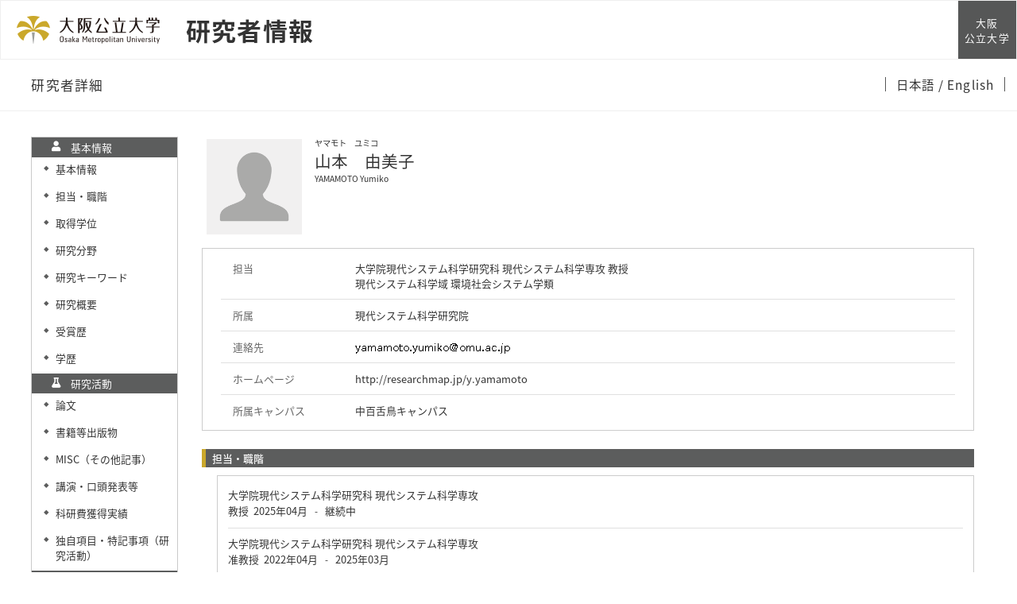

--- FILE ---
content_type: text/html; charset=UTF-8
request_url: https://kyoiku-kenkyudb.omu.ac.jp/html/100002347_ja.html
body_size: 96145
content:
<!DOCTYPE html PUBLIC "-//W3C//DTD XHTML 1.0 Strict//EN" "http://www.w3.org/TR/xhtml1/DTD/xhtml1-strict.dtd">
<html xmlns="http://www.w3.org/1999/xhtml" xml:lang="ja" lang="ja">
<head>
<meta content="text/html; charset=UTF-8" http-equiv="Content-Type" />
<meta content="text/css" http-equiv="Content-Style-Type" />
<meta content="IE=edge" http-equiv="x-ua-compatible" />
<meta content="width=device-width,initial-scale=1.0" name="viewport" />
<meta content="no-cache" http-equiv="Pragma" />
<meta content="no-cache" http-equiv="Cache-Control" />
<META CONTENT="NOARCHIVE" NAME="ROBOTS" />
<title>研究者詳細 - 山本　由美子</title>
<link href="/uedb/css/fontawesome-free-5.15.1-web/css/all.min.css" type="text/css" rel="stylesheet" />
<link href="/uedb/css/bootstrap-4.0.0-dist/css/bootstrap.min.css" type="text/css" rel="stylesheet" />
<link href="/uedb/css/style_variables.css" type="text/css" rel="stylesheet" />
<link href="/uedb/css/style_header.css" type="text/css" rel="stylesheet" />
<link href="/uedb/image/favicon.ico" rel="icon" />
<link href="/uedb/css/style.css" type="text/css" rel="stylesheet" />
<link href="/uedb/css/soran.css" type="text/css" rel="stylesheet" />
<script src="/uedb/js/jquery-3.7.1.min.js" type="text/javascript" language="javascript">
<!--script-->
</script>
<script src="/uedb/js/popper.js" type="text/javascript" language="javascript">
<!--script-->
</script>
<script src="/uedb/css/bootstrap-4.0.0-dist/js/bootstrap.min.js" type="text/javascript" language="javascript">
<!--script-->
</script>
<script src="/uedb/js/responsive.js" type="text/javascript" language="javascript">
<!--script-->
</script>
<script type="text/javascript">
          <!--
        

          jQuery.noConflict();
          jQuery(function() {
            jQuery('.hidden_detail').toggle();

           // メニュー閉処理 .dropdown-menu a は閉じる
           jQuery('.dropdown-menu a').on('click', function () {
             jQuery('.navbar-collapse').collapse('hide');
            });
           jQuery('#menuClose').on('click', function () {
             jQuery('.navbar-collapse').collapse('hide');
           });

           var pagetop = jQuery('#page_top');
           pagetop.hide();
           jQuery(window).scroll(function () {
           if (jQuery(this).scrollTop() > 100) {  //100pxスクロールしたら表示
               pagetop.fadeIn();
           } else {
              pagetop.fadeOut();
           }
          });
           pagetop.click(function () {
           jQuery('body,html').animate({
               scrollTop: 0
           }, 500); //0.5秒かけてトップへ移動
              return false;
           });


            jQuery('.open_button_ja').on('click',function(){
              var buttonName = jQuery(this).text();
              changeDetail(jQuery(this).attr('id'));
              if(buttonName.indexOf('全件表示') > -1){
                  jQuery(this).text('▲一部表示に戻す');
              }else{
                  jQuery(this).text('▼全件表示');
              }
            });
            jQuery('.open_button_en').on('click',function(){
              var buttonName = jQuery(this).text();
              changeDetail(jQuery(this).attr('id'));
              if(buttonName.indexOf('display all') > -1){
                  jQuery(this).text('▲display part');
              }else{
                  jQuery(this).text('▼display all');
              }
            });
            function changeDetail(labelName) {
              jQuery('#' + labelName).children('ul').children('.hidden_detail').toggle();
            }
          });

          function init()
          {
            changeDivDisp('basic');
          }

          // 概要項目の表示・非表示の切り替え
                    function toggleAccordion(gaiyoDetailId, gaiyoIconId) {
                        var detailClasses = window.document.getElementById(gaiyoDetailId).classList;
                        var iconClasses = window.document.getElementById(gaiyoIconId).classList;
                        if (detailClasses.contains("is-none-disp-gaiyo")) {
                            detailClasses.remove("is-none-disp-gaiyo");
                            detailClasses.add("is-disp-gaiyo");
                            iconClasses.remove("fa-caret-right");
                            iconClasses.add("fa-caret-down");
                        } else {
                            detailClasses.add("is-none-disp-gaiyo");
                            detailClasses.remove("is-disp-gaiyo");
                            iconClasses.add("fa-caret-right");
                            iconClasses.remove("fa-caret-down");
                        }
                    }

                    // 著者項目の表示・非表示の切り替え
          function toggleChosha(choshaDetailId, actionType) {
            if(actionType == 'close'){
              window.document.getElementById(choshaDetailId + '_close').removeAttribute("hidden");
              window.document.getElementById(choshaDetailId + '_open').setAttribute("hidden", false);
            } else if(actionType == 'open'){
              window.document.getElementById(choshaDetailId + '_open').removeAttribute("hidden");
              window.document.getElementById(choshaDetailId + '_close').setAttribute("hidden", false);
            }
          }


          // 領域による切換え処理
          function changeDivDisp(labelname)
          {
            if (labelname == "basic") { // 基本情報
              changeDivDispSub("tab_basic", 1);
              changeDivDispSub("tab_research", 0);
              changeDivDispSub("tab_education", 0);
              changeDivDispSub("tab_contribution", 0);
              changeDivDispSub("tab_international", 0);
              changeDivDispSub("tab_management", 0);

              changeDivDispSub("inf_basic", 1);
              changeDivDispSub("inf_research", 0);
              changeDivDispSub("inf_education", 0);
              changeDivDispSub("inf_contribution", 0);
              changeDivDispSub("inf_international", 0);
              changeDivDispSub("inf_management", 0);

              changeDivDispSub("sub_basic", 1);
              changeDivDispSub("sub_research", 0);
              changeDivDispSub("sub_education", 0);
              changeDivDispSub("sub_contribution", 0);
              changeDivDispSub("sub_international", 0);
              changeDivDispSub("sub_management", 0);
            }
            else if (labelname == "research") { // 研究活動

              changeDivDispSub("tab_basic", 0);
              changeDivDispSub("tab_research", 1);
              changeDivDispSub("tab_education", 0);
              changeDivDispSub("tab_contribution", 0);
              changeDivDispSub("tab_international", 0);
              changeDivDispSub("tab_management", 0);

              changeDivDispSub("inf_basic", 0);
              changeDivDispSub("inf_research", 1);
              changeDivDispSub("inf_education", 0);
              changeDivDispSub("inf_contribution", 0);
              changeDivDispSub("inf_international", 0);
              changeDivDispSub("inf_management", 0);

              changeDivDispSub("sub_basic", 0);
              changeDivDispSub("sub_research", 1);
              changeDivDispSub("sub_education", 0);
              changeDivDispSub("sub_contribution", 0);
              changeDivDispSub("sub_international", 0);
              changeDivDispSub("sub_management", 0);
            }
            else if (labelname == "education") { // 教育活動

              changeDivDispSub("tab_basic", 0);
              changeDivDispSub("tab_research", 0);
              changeDivDispSub("tab_education", 1);
              changeDivDispSub("tab_contribution", 0);
              changeDivDispSub("tab_international", 0);
              changeDivDispSub("tab_management", 0);

              changeDivDispSub("inf_basic", 0);
              changeDivDispSub("inf_research", 0);
              changeDivDispSub("inf_education", 1);
              changeDivDispSub("inf_contribution", 0);
              changeDivDispSub("inf_international", 0);
              changeDivDispSub("inf_management", 0);

              changeDivDispSub("sub_basic", 0);
              changeDivDispSub("sub_research", 0);
              changeDivDispSub("sub_education", 1);
              changeDivDispSub("sub_contribution", 0);
              changeDivDispSub("sub_international", 0);
              changeDivDispSub("sub_management", 0);
            }
            else if (labelname == "contribution") { // 社会貢献

              changeDivDispSub("tab_basic", 0);
              changeDivDispSub("tab_research", 0);
              changeDivDispSub("tab_education", 0);
              changeDivDispSub("tab_contribution", 1);
              changeDivDispSub("tab_international", 0);
              changeDivDispSub("tab_management", 0);

              changeDivDispSub("inf_basic", 0);
              changeDivDispSub("inf_research", 0);
              changeDivDispSub("inf_education", 0);
              changeDivDispSub("inf_contribution", 1);
              changeDivDispSub("inf_international", 0);
              changeDivDispSub("inf_management", 0);

              changeDivDispSub("sub_basic", 0);
              changeDivDispSub("sub_research", 0);
              changeDivDispSub("sub_education", 0);
              changeDivDispSub("sub_contribution", 1);
              changeDivDispSub("sub_international", 0);
              changeDivDispSub("sub_management", 0);
            }
            else if (labelname == "international") { // 国際交流

              changeDivDispSub("tab_basic", 0);
              changeDivDispSub("tab_research", 0);
              changeDivDispSub("tab_education", 0);
              changeDivDispSub("tab_contribution", 0);
              changeDivDispSub("tab_international", 1);
              changeDivDispSub("tab_management", 0);

              changeDivDispSub("inf_basic", 0);
              changeDivDispSub("inf_research", 0);
              changeDivDispSub("inf_education", 0);
              changeDivDispSub("inf_contribution", 0);
              changeDivDispSub("inf_international", 1);
              changeDivDispSub("inf_management", 0);

              changeDivDispSub("sub_basic", 0);
              changeDivDispSub("sub_research", 0);
              changeDivDispSub("sub_education", 0);
              changeDivDispSub("sub_contribution", 0);
              changeDivDispSub("sub_international", 1);
              changeDivDispSub("sub_management", 0);
            }
            else if (labelname == "management") { // 管理運営

              changeDivDispSub("tab_basic", 0);
              changeDivDispSub("tab_research", 0);
              changeDivDispSub("tab_education", 0);
              changeDivDispSub("tab_contribution", 0);
              changeDivDispSub("tab_international", 0);
              changeDivDispSub("tab_management", 1);

              changeDivDispSub("inf_basic", 0);
              changeDivDispSub("inf_research", 0);
              changeDivDispSub("inf_education", 0);
              changeDivDispSub("inf_contribution", 0);
              changeDivDispSub("inf_international", 0);
              changeDivDispSub("inf_management", 1);

              changeDivDispSub("sub_basic", 0);
              changeDivDispSub("sub_research", 0);
              changeDivDispSub("sub_education", 0);
              changeDivDispSub("sub_contribution", 0);
              changeDivDispSub("sub_international", 0);
              changeDivDispSub("sub_management", 1);
            }
            else if (labelname == "others") { // その他

              changeDivDispSub("tab_basic", 0);
              changeDivDispSub("tab_research", 0);
              changeDivDispSub("tab_education", 0);
              changeDivDispSub("tab_contribution", 0);
            changeDivDispSub("tab_international", 0);
              changeDivDispSub("tab_management", 0);

              changeDivDispSub("inf_basic", 0);
              changeDivDispSub("inf_research", 0);
              changeDivDispSub("inf_education", 0);
              changeDivDispSub("inf_contribution", 0);
              changeDivDispSub("inf_international", 0);
              changeDivDispSub("inf_management", 0);

              changeDivDispSub("sub_basic", 0);
              changeDivDispSub("sub_research", 0);
              changeDivDispSub("sub_education", 0);
              changeDivDispSub("sub_contribution", 0);
              changeDivDispSub("sub_international", 0);
              changeDivDispSub("sub_management", 0);
            }
          }

          function changeDivDispSub(labelname, setval)
          {
            var divplus = window.document.getElementById(labelname + "_div_plus");
            var divminus = window.document.getElementById(labelname + "_div_minus");
            var inutelements = window.document.getElementsByName(labelname + "_hid");

            if (divplus != null && divminus != null && inutelements != null) {
              var inputobj = inutelements.item(0);
              if(setval == "1") {
                divplus.style.display = "none";
                divminus.style.display = "block";
                inputobj.value = "1";
              } else {
                divplus.style.display = "block";
                divminus.style.display = "none";
                inputobj.value = "0";
              }
            }
          }

          function jumpDivDispSub(labelname, setval)
          {
            var divplus = window.document.getElementById(labelname + "_div_plus");
            var divminus = window.document.getElementById(labelname + "_div_minus");
            var inutelements = window.document.getElementsByName(labelname + "_hid");

            if (divplus != null && divminus != null && inutelements != null) {
              var inputobj = inutelements.item(0);
              if(setval == "1") {
                divplus.style.display = "none";
                divminus.style.display = "block";
                inputobj.value = "1";
              } else {
                divplus.style.display = "block";
                divminus.style.display = "none";
                inputobj.value = "0";
              }
 
              var elemname = labelname + "_2";
              var element = window.document.getElementById(elemname);
              if (element != null){
              if (isSmartPhone()) {
                  hideMobileMenu();
                  location.hash = "";
                  location.hash = elemname;
                }else{
                  window.scroll(0, 0);
                  var rect = element.getBoundingClientRect();
                  headerScroll(rect);
                }
              }
            }
          }
  		  
          
          function jumpDiv(labelname){
            var div = window.document.getElementById(labelname);
            if (div != null){
                          if (isSmartPhone()) {
                              hideMobileMenu();
                          }
              location.hash = "";
              location.hash = labelname
            }
          }

          function checkElement(labelname)
          {
            if (window.document.getElementById(labelname + "_div_plus") == null) {
              return false;
            }
            else {
              return true;
            }
          }

          
          -->
        </script>
<script xmlns="" type="text/javascript">
      var _paq = _paq || [];
      _paq.push(['setCustomVariable', 1, 'ページ表示言語', 'ja', 'page']);
      
      _paq.push(['setCustomVariable', 2, '研究者名', '山本　由美子（id:100002347）', 'page']);
      _paq.push(['setCustomVariable', 3, '所属組織名', '大阪公立大学 大学院現代システム科学研究科 現代システム科学専攻', 'page']), 
      _paq.push(['setCustomVariable', 5, '制御情報', 'ja|100002347|山本　由美子|0000000|大阪公立大学|0000013|大学院現代システム科学研究科|0000096|現代システム科学専攻||||||', 'page']);
      
      _paq.push(["trackPageView"]);
      _paq.push(["enableLinkTracking"]);

      (function() {
        
        if (document.location.hostname.match(/^(127\.|169\.254\.|192\.168|10\.|172\.(1[6-9]|2[0-9]|3[01])\.)/)) {
          return;
        }
        var u="https://webanalytics.sra-tohoku.jp/piwik/";
        _paq.push(["setTrackerUrl", u+"piwik.php"]);
        _paq.push(["setSiteId", "26"]);
        var d=document, g=d.createElement("script"), s=d.getElementsByTagName("script")[0]; g.type="text/javascript";
        g.defer=true; g.async=true; g.src=u+"piwik.js"; s.parentNode.insertBefore(g,s);
      })();
    </script>
</head>
<body onload="javascript:init()">
<div id="wrapper" class="container-fluid pr-lg-5 pl-lg-5 pr-3 pl-3 pt-3">
<div id="header">
<div class="omunav nav-top">
<nav class="g-nav navbar">
<div class="g-nav__head">
<div class="g-nav__fbox">
<div class="g-nav__fbox_col01">
<div class="g-nav__logo">
<div class="g-nav__logo__box">
<a target="_blank" href="https://www.omu.ac.jp/" class="g-nav__logo-link">
<div class="navbar-brand g-nav__brand">
<picture>
<img alt="大阪公立大学" src="/uedb/image/logo_wide.png" class="img-fluid" />
</picture>
</div>
</a>
<a href="/index-j.jsp" class="g-nav__logo-link">
<div class="g-nav__medium_site">
<span class="g-nav__medium_site-jp">
<span class="g-nav__medium_site-jp-item g-nav__medium_site-jp__ttl ml-3">研究者情報</span>
</span>
</div>
</a>
</div>
</div>
</div>
<div class="g-nav__fbox_col02">
<div class="g-nav__uni">
<a target="_blank" href="https://www.omu.ac.jp/" class="g-nav__uni__link noicon">
<span class="g-nav__uni__link-jp">大阪<br />公立大学</span>
</a>
</div>
</div>
</div>
<button aria-label="Toggle navigation" aria-expanded="false" aria-controls="g-nav__menu" data-target="#g-nav__menu" data-toggle="collapse" type="button" data-href="#g-nav__box_01" class="navbar-toggler g-nav__sp-toggler collapsed g-nav__link_btn">
<i class="navbar-toggler-icon dropdown-toggler-icon">
<span />
</i>
<span class="navbar-toggler-text">Menu</span>
</button>
</div>
<div class="gnav-main">
<ul class="gnav-main__list1">
<li class="gnav-main__item1">
<span class="gnav-main__link3 gnav-main__link1-jp ml-4">研究者詳細</span>
</li>
</ul>
<ul class="gnav-main__list3">
<li class="gnav-main__item3">
<span class="gnav-main__link3">
<span class="gnav-main__link3-jp">
<a href="#">
                  日本語
                </a>
<a href="/html/100002347_en.html">
                / English
                </a>
</span>
</span>
</li>
</ul>
</div>
<div id="g-nav__menu" class="detail-page-menu collapse navbar-collapse g-nav__block">
<div id="g-nav__link-blk" class="g-nav__link-blk">
<button aria-label="Toggle navigation" aria-expanded="false" aria-controls="g-nav__menu" data-target="#g-nav__menu" data-toggle="collapse" type="button" class="navbar-toggler navbar-toggler_close">
<span class="navbar-toggler-icon" />
</button>
<div class="g-nav__menu-fbox">
<div class="g-nav__menu-link">
<div class="g-nav__box-list">
<ul id="g-nav__box_01" class="g-nav__box g-nav__list_lv1 pcollapse pcollapse_t1">
<li class="nav-item g-nav__list_lv1-item pcollapse__box">
<div class="pcollapse__head">
<a href="/html/100002347_en.html" class="nav-link">
<span class="g-nav__list_lv1-jp">English Page</span>
</a>
</div>
</li>
<li class="nav-item g-nav__list_lv1-item pcollapse__box">
<div class="pcollapse__head">
<a target="_blank" href="https://www.omu.ac.jp/" class="nav-link">
<span class="g-nav__list_lv1-jp">大阪公立大学HPへ</span>
</a>
</div>
</li>
<li class="nav-item g-nav__list_lv1-item pcollapse__box">
<div class="pcollapse__head">
<a href="/index-j.jsp" class="nav-link">
<span class="g-nav__list_lv1-jp">研究者総覧トップページへ</span>
</a>
</div>
</li>
<li class="nav-item g-nav__list_lv1-item pcollapse__box">
<div class="pcollapse__head">
<a aria-expanded="false" aria-haspopup="true" data-toggle="dropdown" role="button" id="soran-menu-item-text-color" href="#" class="nav-link dropdown-toggle">
<span class="fa fa-user pl-3 pr-3" />
                          基本情報 ▼
                          </a>
<div aria-labelledby="navbarDropdown" class="dropdown-menu">
<a href="javascript:jumpDiv('contents');" class="dropdown-item">
<span id="soran-menu-symbol-item-font">◆</span>
<span id="soran-menu-item-font">基本情報</span>
</a>
<a href="javascript:jumpDivDispSub('item_gknai_shokm_keirk', 1);" class="dropdown-item">
<span id="soran-menu-symbol-item-font">◆</span>
<span id="soran-menu-item-font">職階</span>
</a>
<a href="javascript:jumpDivDispSub('item_shutk_gakui', 1);" class="dropdown-item">
<span id="soran-menu-symbol-item-font">◆</span>
<span id="soran-menu-item-font">取得学位</span>
</a>
<a href="javascript:jumpDivDispSub('item_kenkyu_keyword', 1);" class="dropdown-item">
<span id="soran-menu-symbol-item-font">◆</span>
<span id="soran-menu-item-font">研究キーワード</span>
</a>
<a href="javascript:jumpDivDispSub('item_kenkyu_kadai_gaiyo', 1);" class="dropdown-item">
<span id="soran-menu-symbol-item-font">◆</span>
<span id="soran-menu-item-font">研究概要</span>
</a>
<a href="javascript:jumpDivDispSub('item_kaknh_bnrui', 1);" class="dropdown-item">
<span id="soran-menu-symbol-item-font">◆</span>
<span id="soran-menu-item-font">研究分野</span>
</a>
<a href="javascript:jumpDivDispSub('item_univ', 1);" class="dropdown-item">
<span id="soran-menu-symbol-item-font">◆</span>
<span id="soran-menu-item-font">学歴</span>
</a>
<a href="javascript:jumpDivDispSub('item_jusho', 1);" class="dropdown-item">
<span id="soran-menu-symbol-item-font">◆</span>
<span id="soran-menu-item-font">受賞歴</span>
</a>
</div>
</div>
</li>
<li class="nav-item g-nav__list_lv1-item pcollapse__box">
<div class="pcollapse__head">
<a aria-expanded="false" aria-haspopup="true" data-toggle="dropdown" role="button" id="soran-menu-item-text-color" href="#" class="nav-link dropdown-toggle">
<span class="fa fa-flask pl-3 pr-3" />
                              研究活動 ▼
                            </a>
<div aria-labelledby="navbarDropdown" class="dropdown-menu bg-light">
<a href="javascript:jumpDivDispSub('item_ronbn', 1);" class="dropdown-item">
<span id="soran-menu-symbol-item-font">◆</span>
<span id="soran-menu-item-font">論文</span>
</a>
<a href="javascript:jumpDivDispSub('item_chosho', 1);" class="dropdown-item">
<span id="soran-menu-symbol-item-font">◆</span>
<span id="soran-menu-item-font">書籍等出版物</span>
</a>
<a href="javascript:jumpDivDispSub('item_sosetu', 1);" class="dropdown-item">
<span id="soran-menu-symbol-item-font">◆</span>
<span id="soran-menu-item-font">MISC</span>
</a>
<a href="javascript:jumpDivDispSub('item_knkyu_prsn', 1);" class="dropdown-item">
<span id="soran-menu-symbol-item-font">◆</span>
<span id="soran-menu-item-font">講演・口頭発表等</span>
</a>
<a href="javascript:jumpDivDispSub('item_kaknh_get', 1);" class="dropdown-item">
<span id="soran-menu-symbol-item-font">◆</span>
<span id="soran-menu-item-font">科研費</span>
</a>
<a href="javascript:jumpDivDispSub('item_kenkyu_dokuji_tokki', 1);" class="dropdown-item">
<span id="soran-menu-symbol-item-font">◆</span>
<span id="soran-menu-item-font">独自項目・特記事項（研究活動）</span>
</a>
</div>
</div>
</li>
<li class="nav-item g-nav__list_lv1-item pcollapse__box">
<div class="pcollapse__head">
<a aria-expanded="false" aria-haspopup="true" data-toggle="dropdown" role="button" id="soran-menu-item-text-color" href="#" class="nav-link dropdown-toggle">
<span class="fa fa-graduation-cap pl-3 pr-3" />
                              教育活動 ▼
                            </a>
<div aria-labelledby="navbarDropdown" class="dropdown-menu bg-light">
<a href="javascript:jumpDivDispSub('item_jugyo_kamoku', 1);" class="dropdown-item">
<span id="soran-menu-symbol-item-font">◆</span>
<span id="soran-menu-item-font">担当授業科目</span>
</a>
</div>
</div>
</li>
<li class="nav-item g-nav__list_lv1-item pcollapse__box">
<div class="pcollapse__head">
<a aria-expanded="false" aria-haspopup="true" data-toggle="dropdown" role="button" id="soran-menu-item-text-color" href="#" class="nav-link dropdown-toggle">
<span class="fa fa-comments pl-3 pr-3" />
                              その他 ▼
                            </a>
<div aria-labelledby="navbarDropdown" class="dropdown-menu bg-light">
<a href="javascript:jumpDivDispSub('item_sonota', 1);" class="dropdown-item">
<span id="soran-menu-symbol-item-font">◆</span>
<span id="soran-menu-item-font">その他</span>
</a>
</div>
</div>
</li>
</ul>
</div>
</div>
</div>
<ul class="g-nav__list g-nav__list_2 g-nav__list_btm-sp">
<li class="g-nav__item">
<a target="_blank" href="https://www.omu.ac.jp/" class="g-nav__link g-nav__link_black">
<div class="g-nav__link-txt">
<span class="g-nav__link-jp">大阪公立大学</span>
</div>
</a>
</li>
</ul>
<div class="g-nav__sns">
<ul class="g-nav__sns-list">
<li class="g-nav__sns-item">
<a target="_blank" href="https://www.facebook.com/OsakaMetUniv/" class="g-nav__sns-link">
<img alt="facebook" src="/uedb/image/ico_facebook.png" />
</a>
</li>
<li class="g-nav__sns-item">
<a target="_blank" href="https://twitter.com/OsakaMetUniv" class="g-nav__sns-link">
<img alt="Twitter" src="/uedb/image/ico_twitter.png" />
</a>
</li>
<li class="g-nav__sns-item">
<a target="_blank" href="https://page.line.me/829htjst?openQrModal=true" class="g-nav__sns-link">
<img alt="LINE" src="/uedb/image/ico_line.png" />
</a>
</li>
<li class="g-nav__sns-item">
<a target="_blank" href="https://www.youtube.com/channel/UC5Ug7xUBFKGUk9Q-ziKhI-w" class="g-nav__sns-link">
<img alt="Youtube" src="/uedb/image/ico_youtube.png" />
</a>
</li>
<li class="g-nav__sns-item">
<a target="_blank" href="https://www.instagram.com/osakametuniv/" class="g-nav__sns-link">
<img alt="Instagram" src="/uedb/image/ico_instagram.png" />
</a>
</li>
</ul>
</div>
</div>
</div>
</nav>
</div>
<script>      
           function headerScroll(rect){
                     
            var header = document.querySelector('#header>div>nav');
            
            var header_h = header.offsetHeight;
            var scroll_h = rect.top - header_h;
            
            window.scroll(0, scroll_h); 
           }
           </script>
</div>
<div id="mobile-lastModified" class="col-lg-12 d-block d-lg-none">
<p class="date">2025/04/27 更新</p>
</div>
<div id="page_top">
<a href="#">
<span />
</a>
</div>
<div id="contents" class="d-flex col-lg-12 pt-lg-3 mt-2 pr-0 pl-0">
<div id="sidebar" class="d-none d-lg-block col-lg-2 pl-0">
<div class="data">
<div style="display:block;" id="sub_basic_div_minus">
<ul>
<li class="side-group">
<p class="d-flex">
<span class="fa fa-user pt-1">　</span>基本情報</p>
</li>
<li xmlns:xalan="http://xml.apache.org/xalan" class="side-contents">
<div class="point">◆</div>
<p>
<a href="javascript:jumpDiv('contents');">基本情報</a>
</p>
</li>
<li class="side-contents">
<div class="point">◆</div>
<p>
<a href="javascript:jumpDivDispSub('item_gknai_shokm_keirk', 1);">
  担当・職階
  </a>
</p>
</li>
<li class="side-contents">
<div class="point">◆</div>
<p>
<a href="javascript:jumpDivDispSub('item_shutk_gakui', 1);">
  取得学位
  </a>
</p>
</li>
<li class="side-contents">
<div class="point">◆</div>
<p>
<a href="javascript:jumpDivDispSub('item_kaknh_bnrui', 1);">
  研究分野
  </a>
</p>
</li>
<li class="side-contents">
<div class="point">◆</div>
<p>
<a href="javascript:jumpDivDispSub('item_kenkyu_keyword', 1);">
  研究キーワード
  </a>
</p>
</li>
<li class="side-contents">
<div class="point">◆</div>
<p>
<a href="javascript:jumpDivDispSub('item_kenkyu_kadai_gaiyo', 1);">
  研究概要
  </a>
</p>
</li>
<li class="side-contents">
<div class="point">◆</div>
<p>
<a href="javascript:jumpDivDispSub('item_jusho', 1);">
  受賞歴
  </a>
</p>
</li>
<li class="side-contents">
<div class="point">◆</div>
<p>
<a href="javascript:jumpDivDispSub('item_univ', 1);">
  学歴
  </a>
</p>
</li>
</ul>
</div>
<div style="display:block;" id="sub_research_div_minus">
<ul>
<li class="side-group">
<p class="d-flex">
<span class="fa fa-flask pt-1">　</span>研究活動</p>
</li>
<li class="side-contents">
<div class="point">◆</div>
<p>
<a href="javascript:jumpDivDispSub('item_ronbn', 1);">
  論文
  </a>
</p>
</li>
<li class="side-contents">
<div class="point">◆</div>
<p>
<a href="javascript:jumpDivDispSub('item_chosho', 1);">
  書籍等出版物
  </a>
</p>
</li>
<li class="side-contents">
<div class="point">◆</div>
<p>
<a href="javascript:jumpDivDispSub('item_sosetu', 1);">
  MISC（その他記事）
  </a>
</p>
</li>
<li class="side-contents">
<div class="point">◆</div>
<p>
<a href="javascript:jumpDivDispSub('item_knkyu_prsn', 1);">
  講演・口頭発表等
  </a>
</p>
</li>
<li class="side-contents">
<div class="point">◆</div>
<p class="fix-width">
<a href="javascript:jumpDivDispSub('item_kaknh_get', 1);">
  科研費獲得実績
  </a>
</p>
</li>
<li class="side-contents">
<div class="point">◆</div>
<p>
<a href="javascript:jumpDivDispSub('item_kenkyu_dokuji_tokki', 1);">
  独自項目・特記事項（研究活動）
  </a>
</p>
</li>
</ul>
</div>
<div style="display:block;" id="sub_education_div_minus">
<ul>
<li class="side-group">
<p class="d-flex">
<span class="fa fa-graduation-cap pt-1">　</span>教育活動</p>
</li>
<li class="side-contents">
<div class="point">◆</div>
<p>
<a href="javascript:jumpDivDispSub('item_jugyo_kamoku', 1);">
  担当授業科目
  </a>
</p>
</li>
</ul>
</div>
<div style="display:block;" id="sub_contribution_div_minus">
<ul>
<li class="side-group">
<p class="d-flex">
<span class="fa fa-comments pt-1">　</span>その他</p>
</li>
<li class="side-contents">
<div class="point">◆</div>
<p>
<a href="javascript:jumpDivDispSub('item_sonota', 1);">
  その他
  </a>
</p>
</li>
</ul>
</div>
</div>
<p class="date">2025/04/27 更新</p>
</div>
<div id="main" class="col-lg-10 col-sm-12">
<div style="display:block;" id="inf_basic_div_minus">
<div xmlns:xalan="http://xml.apache.org/xalan" style="display:none;" id="inf_basic_div_plus">
<input value="1" name="inf_basic_hid" type="hidden" />
</div>
<div xmlns:xalan="http://xml.apache.org/xalan" style="display:block;" id="inf_basic_div_minus">
<div class="photo_name">
<div class="photo">
<p class="p-md-1 ml-1 mb-1">
<img class="photo" alt="写真a" src="/html/img/100002347" />
</p>
</div>
<div class="psn-name">
<div class="name-kna">ヤマモト　ユミコ</div>
<div class="name-gng">山本　由美子</div>
<div class="name-rmn">YAMAMOTO Yumiko</div>
</div>
</div>
<div>
<div class="text">
<div class="cv_item_frame">
<div class="psninfo-row d-md-flex">
<div class="col-12 col-md-2 psninfo-rowtext-color psninfo-rowtext-size">担当</div>
<div class="col-12 col-md-10 psninfo-rowtext-size">大学院現代システム科学研究科 現代システム科学専攻 教授<br />現代システム科学域 環境社会システム学類 </div>
</div>
<div class="psninfo-row d-none">
<div class="col-12 col-md-2 psninfo-rowtext-color psninfo-rowtext-size">職名</div>
<div class="col-12 col-md-10 psninfo-rowtext-size">教授</div>
</div>
<div class="psninfo-row d-md-flex">
<div class="col-12 col-md-2 psninfo-rowtext-color psninfo-rowtext-size">所属</div>
<div class="col-12 col-md-10 psninfo-rowtext-size">現代システム科学研究院</div>
</div>
<div class="psninfo-row d-md-flex">
<div class="col-12 col-md-2 psninfo-rowtext-color psninfo-rowtext-size">連絡先</div>
<div class="col-12 col-md-10 psninfo-rowtext-size">
<img alt="メールアドレス" src="/html/img/100002347.png" class="mail-image" />
</div>
</div>
<div class="psninfo-row d-md-flex">
<div class="col-12 col-md-2 psninfo-rowtext-color psninfo-rowtext-size">ホームページ</div>
<div class="col-12 col-md-10 psninfo-rowtext-size">
<a href="http://researchmap.jp/y.yamamoto" class="text-break" target="_blank">http://researchmap.jp/y.yamamoto</a>
</div>
</div>
<div class="psninfo-row d-md-flex">
<div class="col-12 col-md-2 psninfo-rowtext-color psninfo-rowtext-size">所属キャンパス</div>
<div class="col-12 col-md-10 psninfo-rowtext-size profile">中百舌鳥キャンパス</div>
</div>
</div>
</div>
</div>
</div>
<div class="text">
<div style="display:none;" id="item_gknai_shokm_keirk_div_plus">
<input value="1" name="item_gknai_shokm_keirk_hid" type="hidden" />
<h3 id="item_gknai_shokm_keirk_1">
<span class="left">
  担当・職階
  </span>
</h3>
</div>
<div style="display:block;" id="item_gknai_shokm_keirk_div_minus">
<h3 id="item_gknai_shokm_keirk_2">
<span class="left">
  担当・職階
  </span>
</h3>
<div class="cv_item_frame ml-lg-4" id="gknai_shokm_keirk">
<ul>
<li>
<p class="contents">大学院現代システム科学研究科 現代システム科学専攻 
        </p>
<p class="contents">教授 
      <span class="span_ym">2025年04月</span>
<span class="span_tilde">-</span>
<span class="span_ym">継続中</span>
</p>
<p class="contents" />
</li>
<li>
<p class="contents">大学院現代システム科学研究科 現代システム科学専攻 
        </p>
<p class="contents">准教授 
      <span class="span_ym">2022年04月</span>
<span class="span_tilde">-</span>
<span class="span_ym">2025年03月</span>
</p>
<p class="contents" />
</li>
<li>
<p class="contents">現代システム科学域 環境社会システム学類 
        </p>
<p class="contents">教授 
      <span class="span_ym">2025年04月</span>
<span class="span_tilde">-</span>
<span class="span_ym">継続中</span>
</p>
<p class="contents" />
</li>
<li>
<p class="contents">現代システム科学域 環境社会システム学類 
        </p>
<p class="contents">准教授 
      <span class="span_ym">2022年04月</span>
<span class="span_tilde">-</span>
<span class="span_ym">2025年03月</span>
</p>
<p class="contents" />
</li>
</ul>
</div>
</div>
</div>
<div class="text">
<div style="display:none;" id="item_shutk_gakui_div_plus">
<input value="1" name="item_shutk_gakui_hid" type="hidden" />
<h3 id="item_shutk_gakui_1">
<span class="left">
  取得学位
  </span>
</h3>
</div>
<div style="display:block;" id="item_shutk_gakui_div_minus">
<h3 id="item_shutk_gakui_2">
<span class="left">
  取得学位
  </span>
</h3>
<div class="cv_item_frame ml-lg-4" id="shutk_gakui">
<ul>
<li>
<p class="contents">博士（学術）
            （
            立命館大学
            ）
          </p>
</li>
<li>
<p class="contents">修士
            （
            名古屋大学
            ）
          </p>
</li>
</ul>
</div>
</div>
</div>
<div class="text">
<div style="display:none;" id="item_kaknh_bnrui_div_plus">
<input value="1" name="item_kaknh_bnrui_hid" type="hidden" />
<h3 id="item_kaknh_bnrui_1">
<span class="left">
  研究分野
  </span>
</h3>
</div>
<div style="display:block;" id="item_kaknh_bnrui_div_minus">
<h3 id="item_kaknh_bnrui_2">
<span class="left">
  研究分野
  </span>
</h3>
<div class="cv_item_frame ml-lg-4" id="kaknh_bnrui">
<ul>
<li>
<p class="contents">人文・社会 / 哲学、倫理学
       / 生命科学，生命の倫理・哲学・思想，医療倫理，科学技術社会論，医療社会学</p>
</li>
</ul>
</div>
</div>
</div>
<div class="text">
<div style="display:none;" id="item_kenkyu_keyword_div_plus">
<input value="1" name="item_kenkyu_keyword_hid" type="hidden" />
<h3 id="item_kenkyu_keyword_1">
<span class="left">
  研究キーワード
  </span>
</h3>
</div>
<div style="display:block;" id="item_kenkyu_keyword_div_minus">
<h3 id="item_kenkyu_keyword_2">
<span class="left">
  研究キーワード
  </span>
</h3>
<div class="cv_item_frame ml-lg-4" id="kenkyu_keyword">
<ul>
<li class="keyword_disp">
<p class="contents inline-block">生権力／生政治</p>
</li>
<li class="keyword_disp">
<p class="contents inline-block">身体</p>
</li>
<li class="keyword_disp">
<p class="contents inline-block">生殖</p>
</li>
<li class="keyword_disp">
<p class="contents inline-block">バイオテクノロジー</p>
</li>
<li class="keyword_disp">
<p class="contents inline-block">生物（学）</p>
</li>
<li class="keyword_disp">
<p class="contents inline-block">規範外の生／規範の脱構築</p>
</li>
<li class="keyword_disp">
<p class="contents inline-block">性・セクシュアリティ</p>
</li>
<li class="keyword_disp">
<p class="contents inline-block">科学技術と国家・戦争・暴力</p>
</li>
<li class="keyword_disp">
<p class="contents inline-block">統治／統治性</p>
</li>
</ul>
</div>
</div>
</div>
<div class="text">
<div style="display:none;" id="item_kenkyu_kadai_gaiyo_div_plus">
<input value="1" name="item_kenkyu_kadai_gaiyo_hid" type="hidden" />
<h3 id="item_kenkyu_kadai_gaiyo_1">
<span class="left">
  研究概要
  </span>
</h3>
</div>
<div style="display:block;" id="item_kenkyu_kadai_gaiyo_div_minus">
<h3 id="item_kenkyu_kadai_gaiyo_2">
<span class="left">
  研究概要
  </span>
</h3>
<div class="cv_item_frame ml-lg-4" id="kenkyu_kadai_gaiyo">
<ul>
<li>
<p class="contents inline-block">生命の倫理・哲学</p>
</li>
<li>
<p class="contents inline-block">医療社会学</p>
</li>
<li>
<p class="contents inline-block">医療倫理</p>
</li>
<li>
<p class="contents inline-block">科学技術社会論</p>
</li>
</ul>
</div>
</div>
</div>
<div class="text">
<div style="display:none;" id="item_jusho_div_plus">
<input value="1" name="item_jusho_hid" type="hidden" />
<h3 id="item_jusho_1">
<span class="left">
  受賞歴
  </span>
</h3>
</div>
<div style="display:block;" id="item_jusho_div_minus">
<h3 id="item_jusho_2">
<span class="left">
  受賞歴
  </span>
</h3>
<div class="cv_item_frame ml-lg-4" id="jusho">
<ul>
<li>
<p class="title">日仏社会学会奨励賞（論文）</p>
<p class="contents gray" />
<p class="contents">2017年10月
         
      日仏社会学会
         
      </p>
<p class="contents">
<div class="accordion-menu">
<p class="accordion-menu-bar" onclick="toggleAccordion('10463438_gaiyo1', '10463438_icon1')">
<span class="fa fa-caret-right gaiyo-label" id="10463438_icon1">　</span>詳細を見る</p>
<div class="is-none-disp-gaiyo gaiyo-detail" id="10463438_gaiyo1">
<p class="contents">
<span class="text-secondary">受賞国：</span>日本国</p>
<p class="contents" />
</div>
</div>
</p>
</li>
<li>
<p class="title">生存学奨励賞審査員特別賞（著書）</p>
<p class="contents gray" />
<p class="contents">2016年03月
         
      立命館大学生存学研究センター
         
      </p>
<p class="contents">
<div class="accordion-menu">
<p class="accordion-menu-bar" onclick="toggleAccordion('10463437_gaiyo1', '10463437_icon1')">
<span class="fa fa-caret-right gaiyo-label" id="10463437_icon1">　</span>詳細を見る</p>
<div class="is-none-disp-gaiyo gaiyo-detail" id="10463437_gaiyo1">
<p class="contents">
<span class="text-secondary">受賞国：</span>日本国</p>
<p class="contents" />
</div>
</div>
</p>
</li>
<li>
<p class="title">第一回社会倫理研究奨励賞佳作（論考）</p>
<p class="contents gray" />
<p class="contents">2008年02月
         
      南山大学社会倫理研究所
         
      </p>
<p class="contents" />
</li>
</ul>
</div>
</div>
</div>
<div class="text">
<div style="display:none;" id="item_univ_div_plus">
<input value="1" name="item_univ_hid" type="hidden" />
<h3 id="item_univ_1">
<span class="left">
  学歴
  </span>
</h3>
</div>
<div style="display:block;" id="item_univ_div_minus">
<h3 id="item_univ_2">
<span class="left">
  学歴
  </span>
</h3>
<div class="cv_item_frame ml-lg-4" id="univ">
<ul>
<li>
<p class="">立命館大学
           
      先端総合学術研究科
         
      博士課程
       
      卒業・修了</p>
<p class="contents">
<span class="span_ym">2008年04月</span>
<span class="span_tilde">-</span>
<span class="span_ym">2013年03月</span>
</p>
<p class="contents" />
</li>
<li>
<p class="">名古屋大学
           
      医学系研究科
         
      修士課程
       
      卒業・修了</p>
<p class="contents">
<span class="span_ym">2006年04月</span>
<span class="span_tilde">-</span>
<span class="span_ym">2008年03月</span>
</p>
<p class="contents" />
</li>
</ul>
</div>
</div>
</div>
</div>
<div style="display:block;" id="inf_research_div_minus">
<div class="text">
<div style="display:none;" id="item_ronbn_div_plus">
<input value="1" name="item_ronbn_hid" type="hidden" />
<h3 id="item_ronbn_1">
<span class="left">
  論文
  </span>
</h3>
</div>
<div style="display:block;" id="item_ronbn_div_minus">
<h3 id="item_ronbn_2">
<span class="left">
  論文
  </span>
</h3>
<div class="cv_item_frame ml-lg-4" id="ronbn">
<ul>
<li>
<p xmlns:xalan="http://xml.apache.org/xalan" class="title">動物と植物と微生物のあいだ ――『妖怪人間ベム』があらわす反包摂の技法
<span class="default-badge badge-color-sadok">査読</span>
</p>
<p xmlns:xalan="http://xml.apache.org/xalan" class="contents gray">山本由美子</p>
<p xmlns:xalan="http://xml.apache.org/xalan" class="contents">狂気な倫理――「愚か」で「不可解」で「無価値」とされる生の肯定
         
      2022年08月</p>
<p xmlns:xalan="http://xml.apache.org/xalan" class="contents" />
</li>
<li>
<p xmlns:xalan="http://xml.apache.org/xalan" class="title">生殖と身体のテクノロジーをめぐる統治性：ポスト・ヒューマニズムという技法を考える  
<span class="default-badge badge-color-shotai">招待</span>
</p>
<p xmlns:xalan="http://xml.apache.org/xalan" class="contents gray">山本由美子</p>
<p xmlns:xalan="http://xml.apache.org/xalan" class="contents">ポストヒューマニティ時代の身体とジェンダー／セクシュアリティ 
         
      2022年03月</p>
<p xmlns:xalan="http://xml.apache.org/xalan" class="contents">
<div class="accordion-menu">
<p class="accordion-menu-bar" onclick="toggleAccordion('10351023_gaiyo1', '10351023_icon1')">
<span class="fa fa-caret-right gaiyo-label" id="10351023_icon1">　</span>詳細を見る</p>
<div class="is-none-disp-gaiyo gaiyo-detail" id="10351023_gaiyo1">
<p class="contents">
<span class="text-secondary">共著区分：</span>単著
                    
                 </p>
<p class="contents" />
</div>
</div>
</p>
</li>
<li>
<p xmlns:xalan="http://xml.apache.org/xalan" class="title"> 胎児組織利用と子産みをめぐる統治性および生資本 
<span class="default-badge badge-color-shotai">招待</span>
</p>
<p xmlns:xalan="http://xml.apache.org/xalan" class="contents gray">山本由美子</p>
<p xmlns:xalan="http://xml.apache.org/xalan" class="contents">科学技術社会論研究 学術雑誌
         
      
        (
        17
        )
      
         
      104
        -
        117
         
      2019年04月</p>
<p xmlns:xalan="http://xml.apache.org/xalan" class="contents">
<div class="accordion-menu">
<p class="accordion-menu-bar" onclick="toggleAccordion('10351024_gaiyo1', '10351024_icon1')">
<span class="fa fa-caret-right gaiyo-label" id="10351024_icon1">　</span>詳細を見る</p>
<div class="is-none-disp-gaiyo gaiyo-detail" id="10351024_gaiyo1">
<p class="contents">
<span class="text-secondary">共著区分：</span>単著
                    
                 </p>
<p class="contents" />
</div>
</div>
</p>
</li>
<li>
<p xmlns:xalan="http://xml.apache.org/xalan" class="title">欧州におけるバイオテクノロジーと遺伝子検査ビジネスの向かう先――スイスGenoma社の動向を手がかりに </p>
<p xmlns:xalan="http://xml.apache.org/xalan" class="contents gray">山本由美子</p>
<p xmlns:xalan="http://xml.apache.org/xalan" class="contents">平成27年度上廣倫理財団研究助成 雑誌
         
      1
        -
        10
         
      2017年03月</p>
<p xmlns:xalan="http://xml.apache.org/xalan" class="contents">
<div class="accordion-menu">
<p class="accordion-menu-bar" onclick="toggleAccordion('10351025_gaiyo1', '10351025_icon1')">
<span class="fa fa-caret-right gaiyo-label" id="10351025_icon1">　</span>詳細を見る</p>
<div class="is-none-disp-gaiyo gaiyo-detail" id="10351025_gaiyo1">
<p class="contents">
<span class="text-secondary">共著区分：</span>単著
                    
                 </p>
<p class="contents" />
</div>
</div>
</p>
</li>
<li>
<p xmlns:xalan="http://xml.apache.org/xalan" class="title">フランスにおける子どもの条件と医療・倫理・社会――「生命のない子ども（enfant sans vie）」たち 【日仏社会学会奨励賞 論文の部 受賞】 
<span class="default-badge badge-color-sadok">査読</span>
</p>
<p xmlns:xalan="http://xml.apache.org/xalan" class="contents gray">山本由美子</p>
<p xmlns:xalan="http://xml.apache.org/xalan" class="contents">日仏社会学年報 学術雑誌
         
      27
         
      85
        -
        106
         
      2016年11月</p>
<p xmlns:xalan="http://xml.apache.org/xalan" class="contents">
<div class="accordion-menu">
<p class="accordion-menu-bar" onclick="toggleAccordion('10351026_gaiyo1', '10351026_icon1')">
<span class="fa fa-caret-right gaiyo-label" id="10351026_icon1">　</span>詳細を見る</p>
<div class="is-none-disp-gaiyo gaiyo-detail" id="10351026_gaiyo1">
<p class="contents">
<span class="text-secondary">共著区分：</span>単著
                    
                 </p>
<p class="contents" />
</div>
</div>
</p>
</li>
<li class="hidden_detail">
<p xmlns:xalan="http://xml.apache.org/xalan" class="title">母体血を用いた出生前検査（NIPT）と「臨床研究」システムが示すもの </p>
<p xmlns:xalan="http://xml.apache.org/xalan" class="contents gray">山本由美子</p>
<p xmlns:xalan="http://xml.apache.org/xalan" class="contents">生存学研究センター報告 学術雑誌
         
      
        (
        25
        )
      
         
      61
        -
        77
         
      2016年03月</p>
<p xmlns:xalan="http://xml.apache.org/xalan" class="contents">
<div class="accordion-menu">
<p class="accordion-menu-bar" onclick="toggleAccordion('10351027_gaiyo1', '10351027_icon1')">
<span class="fa fa-caret-right gaiyo-label" id="10351027_icon1">　</span>詳細を見る</p>
<div class="is-none-disp-gaiyo gaiyo-detail" id="10351027_gaiyo1">
<p class="contents">
<span class="text-secondary">共著区分：</span>単著
                    
                 </p>
<p class="contents" />
</div>
</div>
</p>
</li>
<li class="hidden_detail">
<p xmlns:xalan="http://xml.apache.org/xalan" class="title">いわゆる「新型出生前診断検査」で語られないこと――妊娠中期中絶と「死産」の関係
<span class="default-badge badge-color-sadok">査読</span>
</p>
<p xmlns:xalan="http://xml.apache.org/xalan" class="contents gray">山本由美子</p>
<p xmlns:xalan="http://xml.apache.org/xalan" class="contents">生存学 著書
         
      
        (
        7
        )
      
         
      166
        -
        176
         
      2014年03月</p>
<p xmlns:xalan="http://xml.apache.org/xalan" class="contents">
<div class="accordion-menu">
<p class="accordion-menu-bar" onclick="toggleAccordion('10351028_gaiyo1', '10351028_icon1')">
<span class="fa fa-caret-right gaiyo-label" id="10351028_icon1">　</span>詳細を見る</p>
<div class="is-none-disp-gaiyo gaiyo-detail" id="10351028_gaiyo1">
<p class="contents">
<span class="text-secondary">共著区分：</span>単著
                    
                 </p>
<p class="contents" />
</div>
</div>
</p>
</li>
<li class="hidden_detail">
<p xmlns:xalan="http://xml.apache.org/xalan" class="title"> 現代フランスにおける死産児への法的および医学的対応――死にゆく胎児に関する生命倫理学的検討</p>
<p xmlns:xalan="http://xml.apache.org/xalan" class="contents gray">山本由美子</p>
<p xmlns:xalan="http://xml.apache.org/xalan" class="contents">博士論文
         
      2013年03月</p>
<p xmlns:xalan="http://xml.apache.org/xalan" class="contents">
<div class="accordion-menu">
<p class="accordion-menu-bar" onclick="toggleAccordion('10351029_gaiyo1', '10351029_icon1')">
<span class="fa fa-caret-right gaiyo-label" id="10351029_icon1">　</span>詳細を見る</p>
<div class="is-none-disp-gaiyo gaiyo-detail" id="10351029_gaiyo1">
<p class="contents">
<span class="text-secondary">共著区分：</span>単著
                    
                 </p>
<p class="contents" />
</div>
</div>
</p>
</li>
<li class="hidden_detail">
<p xmlns:xalan="http://xml.apache.org/xalan" class="title">現代フランスにおける死産児の死体の処遇 
<span class="default-badge badge-color-sadok">査読</span>
</p>
<p xmlns:xalan="http://xml.apache.org/xalan" class="contents gray">山本由美子</p>
<p xmlns:xalan="http://xml.apache.org/xalan" class="contents">立命館人間科学研究 学術雑誌
         
      
        (
        25
        )
      
         
      81
        -
        93
         
      2012年06月</p>
<p xmlns:xalan="http://xml.apache.org/xalan" class="contents">
<div class="accordion-menu">
<p class="accordion-menu-bar" onclick="toggleAccordion('10351030_gaiyo1', '10351030_icon1')">
<span class="fa fa-caret-right gaiyo-label" id="10351030_icon1">　</span>詳細を見る</p>
<div class="is-none-disp-gaiyo gaiyo-detail" id="10351030_gaiyo1">
<p class="contents">
<span class="text-secondary">共著区分：</span>単著
                    
                 </p>
<p class="contents" />
</div>
</div>
</p>
</li>
<li class="hidden_detail">
<p xmlns:xalan="http://xml.apache.org/xalan" class="title">現代フランスにおける医学的人工妊娠中絶(IMG)と「死産」の技法 
<span class="default-badge badge-color-sadok">査読</span>
</p>
<p xmlns:xalan="http://xml.apache.org/xalan" class="contents gray">山本由美子</p>
<p xmlns:xalan="http://xml.apache.org/xalan" class="contents">立命館人間科学研究 学術雑誌
         
      
        (
        23
        )
      
         
      25
        -
        36
         
      2011年07月</p>
<p xmlns:xalan="http://xml.apache.org/xalan" class="contents">
<div class="accordion-menu">
<p class="accordion-menu-bar" onclick="toggleAccordion('10351031_gaiyo1', '10351031_icon1')">
<span class="fa fa-caret-right gaiyo-label" id="10351031_icon1">　</span>詳細を見る</p>
<div class="is-none-disp-gaiyo gaiyo-detail" id="10351031_gaiyo1">
<p class="contents">
<span class="text-secondary">共著区分：</span>単著
                    
                 </p>
<p class="contents" />
</div>
</div>
</p>
</li>
<li class="hidden_detail">
<p xmlns:xalan="http://xml.apache.org/xalan" class="title">現代フランスにおける「生命のない子どもの証明書」 : 医学および民事身分上の「生存可能性」をめぐって 
<span class="default-badge badge-color-sadok">査読</span>
</p>
<p xmlns:xalan="http://xml.apache.org/xalan" class="contents gray">山本由美子</p>
<p xmlns:xalan="http://xml.apache.org/xalan" class="contents">立命館人間科学研究 学術雑誌
         
      
        (
        21
        )
      
         
      103
        -
        118
         
      2010年07月</p>
<p xmlns:xalan="http://xml.apache.org/xalan" class="contents">
<div class="accordion-menu">
<p class="accordion-menu-bar" onclick="toggleAccordion('10351032_gaiyo1', '10351032_icon1')">
<span class="fa fa-caret-right gaiyo-label" id="10351032_icon1">　</span>詳細を見る</p>
<div class="is-none-disp-gaiyo gaiyo-detail" id="10351032_gaiyo1">
<p class="contents">
<span class="text-secondary">共著区分：</span>単著
                    
                 </p>
<p class="contents" />
</div>
</div>
</p>
</li>
<li class="hidden_detail">
<p xmlns:xalan="http://xml.apache.org/xalan" class="title">出生前診断における「胎児診療」と「女性の自己決定」―助産師への質問紙調査をてがかりに― 
<span class="default-badge badge-color-sadok">査読</span>
</p>
<p xmlns:xalan="http://xml.apache.org/xalan" class="contents gray">山本由美子</p>
<p xmlns:xalan="http://xml.apache.org/xalan" class="contents">生命倫理 学術雑誌
         
      18
        (
        1
        )
      
         
      186
        -
        201
         
      2008年09月</p>
<p xmlns:xalan="http://xml.apache.org/xalan" class="contents">
<div class="accordion-menu">
<p class="accordion-menu-bar" onclick="toggleAccordion('10351033_gaiyo1', '10351033_icon1')">
<span class="fa fa-caret-right gaiyo-label" id="10351033_icon1">　</span>詳細を見る</p>
<div class="is-none-disp-gaiyo gaiyo-detail" id="10351033_gaiyo1">
<p class="contents">
<span class="text-secondary">共著区分：</span>単著
                    
                 </p>
<p class="contents" />
</div>
</div>
</p>
</li>
<li class="hidden_detail">
<p xmlns:xalan="http://xml.apache.org/xalan" class="title">フランスにおける出生前診断の現状と胎児理由によるIVGの危機 : ペリュシュ判決その後 【南山大学社会倫理研究所 第1回社会倫理研究奨励賞 佳作】 
<span class="default-badge badge-color-sadok">査読</span>
</p>
<p xmlns:xalan="http://xml.apache.org/xalan" class="contents gray">山本由美子</p>
<p xmlns:xalan="http://xml.apache.org/xalan" class="contents">生命倫理 学術雑誌
         
      17
        (
        1
        )
      
         
      233
        -
        240
         
      2007年09月</p>
<p xmlns:xalan="http://xml.apache.org/xalan" class="contents">
<div class="accordion-menu">
<p class="accordion-menu-bar" onclick="toggleAccordion('10351034_gaiyo1', '10351034_icon1')">
<span class="fa fa-caret-right gaiyo-label" id="10351034_icon1">　</span>詳細を見る</p>
<div class="is-none-disp-gaiyo gaiyo-detail" id="10351034_gaiyo1">
<p class="contents">
<span class="text-secondary">共著区分：</span>単著
                    
                 </p>
<p class="contents" />
</div>
</div>
</p>
</li>
</ul>
</div>
<p>
<a id="ronbn" class="open_button_ja ml-md-4 no-color-change" href="javascript:void(0);">▼全件表示</a>
</p>
</div>
</div>
<div class="text">
<div style="display:none;" id="item_chosho_div_plus">
<input value="1" name="item_chosho_hid" type="hidden" />
<h3 id="item_chosho_1">
<span class="left">
  書籍等出版物
  </span>
</h3>
</div>
<div style="display:block;" id="item_chosho_div_minus">
<h3 id="item_chosho_2">
<span class="left">
  書籍等出版物
  </span>
</h3>
<div class="cv_item_frame ml-lg-4" id="chosho">
<ul>
<li>
<p class="title">死産児になる――フランスから読み解く「死にゆく胎児」と生命倫理　【2015年立命館大学生存学奨励賞「審査員特別賞」受賞】</p>
<p class="contents gray">山本由美子（
        担当：
        単著）</p>
<p class="contents">生活書院 
      2015年03月 
      </p>
<p class="contents">
<div class="accordion-menu">
<p class="accordion-menu-bar" onclick="toggleAccordion('10443840_gaiyo1', '10443840_icon1')">
<span class="fa fa-caret-right gaiyo-label" id="10443840_icon1">　</span>詳細を見る</p>
<div class="is-none-disp-gaiyo gaiyo-detail" id="10443840_gaiyo1">
<p class="contents">
<span class="text-secondary">総ページ数：</span>272
                    
                 <span class="text-secondary">著書種別：</span>学術書
                    
                 </p>
<p class="contents" />
<p class="contents" />
</div>
</div>
</p>
</li>
<li>
<p class="title">知と実践のブリコラージュ――生存をめぐる研究の現場</p>
<p class="contents gray">山本由美子 （
        担当：
        分担執筆）</p>
<p class="contents">晃洋書房 
      2020年03月 
      </p>
<p class="contents">
<div class="accordion-menu">
<p class="accordion-menu-bar" onclick="toggleAccordion('10443841_gaiyo1', '10443841_icon1')">
<span class="fa fa-caret-right gaiyo-label" id="10443841_icon1">　</span>詳細を見る</p>
<div class="is-none-disp-gaiyo gaiyo-detail" id="10443841_gaiyo1">
<p class="contents">
<span class="text-secondary">著書種別：</span>教科書・概説・概論
                    
                 </p>
<p class="contents" />
<p class="contents" />
</div>
</div>
</p>
</li>
<li>
<p class="title">ポストヒューマン・スタディーズへの招待――身体とフェミニズムをめぐる11の視点</p>
<p class="contents gray">山本由美子（
        担当：
        分担執筆）</p>
<p class="contents">堀之内出版 
      2022年03月 
      </p>
<p class="contents">
<div class="accordion-menu">
<p class="accordion-menu-bar" onclick="toggleAccordion('10884243_gaiyo1', '10884243_icon1')">
<span class="fa fa-caret-right gaiyo-label" id="10884243_icon1">　</span>詳細を見る</p>
<div class="is-none-disp-gaiyo gaiyo-detail" id="10884243_gaiyo1">
<p class="contents">
<span class="text-secondary">総ページ数：</span>216
                    
                 <span class="text-secondary">担当ページ：</span>130-149
                    
                 <span class="text-secondary">著書種別：</span>学術書
                    
                 </p>
<p class="contents" />
<p class="contents" />
</div>
</div>
</p>
</li>
<li>
<p class="title">狂気な倫理――「愚か」で「不可解」で「無価値」とされる生の肯定
<span class="default-badge badge-color-sadok">査読</span>
</p>
<p class="contents gray">山本由美子（
        担当：
        分担執筆
          , 
        
        範囲:
        第９章）</p>
<p class="contents">晃洋書房 
      2022年08月 
      </p>
<p class="contents">
<div class="accordion-menu">
<p class="accordion-menu-bar" onclick="toggleAccordion('10944374_gaiyo1', '10944374_icon1')">
<span class="fa fa-caret-right gaiyo-label" id="10944374_icon1">　</span>詳細を見る</p>
<div class="is-none-disp-gaiyo gaiyo-detail" id="10944374_gaiyo1">
<p class="contents">
<span class="text-secondary">著書種別：</span>学術書
                    
                 </p>
<p class="contents" />
<p class="contents" />
</div>
</div>
</p>
</li>
<li>
<p class="title">生命と科学技術と社会ーー21世紀の生命操作と思い通りにはさせぬ生き物の巧み</p>
<p class="contents gray">山本由美子（
        担当：
        単著）</p>
<p class="contents">大阪公立大学出版会 
      2025年03月 
      </p>
<p class="contents" />
</li>
</ul>
</div>
</div>
</div>
<div class="text">
<div style="display:none;" id="item_sosetu_div_plus">
<input value="1" name="item_sosetu_hid" type="hidden" />
<h3 id="item_sosetu_1">
<span class="left">
  MISC（その他記事）
  </span>
</h3>
</div>
<div style="display:block;" id="item_sosetu_div_minus">
<h3 id="item_sosetu_2">
<span class="left">
  MISC（その他記事）
  </span>
</h3>
<div class="cv_item_frame ml-lg-4" id="sosetu">
<ul>
<li>
<p xmlns:xalan="http://xml.apache.org/xalan" class="title">人間の行方と〈医〉と〈生〉の社会学、対抗文化としての生政治
<span class="default-badge badge-color-shotai">招待</span>
</p>
<p xmlns:xalan="http://xml.apache.org/xalan" class="contents gray">山本由美子</p>
<p xmlns:xalan="http://xml.apache.org/xalan" class="contents">図書新聞
         
      3683
        (
        4月12日
        )
      
         
      2025年04月</p>
<p xmlns:xalan="http://xml.apache.org/xalan" class="contents">
<div class="accordion-menu">
<p class="accordion-menu-bar" onclick="toggleAccordion('11307542_gaiyo1', '11307542_icon1')">
<span class="fa fa-caret-right gaiyo-label" id="11307542_icon1">　</span>詳細を見る</p>
<div class="is-none-disp-gaiyo gaiyo-detail" id="11307542_gaiyo1">
<p class="contents">
<span class="text-secondary">担当区分：</span>筆頭著者
                     
                  </p>
<p class="contents" />
</div>
</div>
</p>
</li>
<li>
<p xmlns:xalan="http://xml.apache.org/xalan" class="title">『狂気な倫理』総評への執筆者からの応答：評者 小泉義之氏に対して </p>
<p xmlns:xalan="http://xml.apache.org/xalan" class="contents gray">（担当部分単著）小西真理子 髙木美歩 貞岡美伸 河原梓水 鹿野由行 石田仁 小田切建太郎 山本由美子 柏﨑郁子 北島加奈子 笹谷絵里</p>
<p xmlns:xalan="http://xml.apache.org/xalan" class="contents">大阪大学倫理学・臨床哲学研究室『臨床哲学ニューズレター』
         
      6
         
      17
        -
        26
         
      2024年03月</p>
<p xmlns:xalan="http://xml.apache.org/xalan" class="contents" />
</li>
<li>
<p xmlns:xalan="http://xml.apache.org/xalan" class="title">『狂気な倫理』第II部の執筆者からの応答：評者 ほんまなほ氏に対して</p>
<p xmlns:xalan="http://xml.apache.org/xalan" class="contents gray">（担当部分単著）河原梓水, 鹿野由行, 石田仁, 小田切建太郎, 山本由美子</p>
<p xmlns:xalan="http://xml.apache.org/xalan" class="contents">大阪大学倫理学・臨床哲学研究室『臨床哲学ニューズレター』
         
      6
         
      56
        -
        67
         
      2024年03月</p>
<p xmlns:xalan="http://xml.apache.org/xalan" class="contents" />
</li>
<li>
<p xmlns:xalan="http://xml.apache.org/xalan" class="title">悼むプロセスにおける「赦し」と「承認」 （管生聖子著『人工妊娠中絶をめぐる心のケア』大阪大学出版会 2022年）への書評 
<span class="default-badge badge-color-shotai">招待</span>
</p>
<p xmlns:xalan="http://xml.apache.org/xalan" class="contents gray">山本由美子</p>
<p xmlns:xalan="http://xml.apache.org/xalan" class="contents">図書新聞
         
      3557
        (
        9月3日
        )
      
         
      2022年09月</p>
<p xmlns:xalan="http://xml.apache.org/xalan" class="contents" />
</li>
<li>
<p xmlns:xalan="http://xml.apache.org/xalan" class="title">「肉」と「ことば」，子どもの生まれ方から考える中絶論 （L. ボルタンスキー ／小田切祐詞訳『胎児の条件 生むことと中絶の社会学』法政大学出版局 2018年）への書評 
<span class="default-badge badge-color-shotai">招待</span>
</p>
<p xmlns:xalan="http://xml.apache.org/xalan" class="contents gray">山本由美子</p>
<p xmlns:xalan="http://xml.apache.org/xalan" class="contents">図書新聞
         
      3389
        (
        3月2日
        )
      
         
      2019年03月</p>
<p xmlns:xalan="http://xml.apache.org/xalan" class="contents" />
</li>
<li class="hidden_detail">
<p xmlns:xalan="http://xml.apache.org/xalan" class="title">「研究公正」はどこに向かうのか 
<span class="default-badge badge-color-shotai">招待</span>
</p>
<p xmlns:xalan="http://xml.apache.org/xalan" class="contents gray">山本由美子</p>
<p xmlns:xalan="http://xml.apache.org/xalan" class="contents">高等教育開発センター『フォーラム』
         
      30
         
      4
         
      2016年12月</p>
<p xmlns:xalan="http://xml.apache.org/xalan" class="contents" />
</li>
<li class="hidden_detail">
<p xmlns:xalan="http://xml.apache.org/xalan" class="title">Considering Artificial Fetal Death: Relationship between Prenatal Tests and Obstetrical Medical Technology / Birth 
<span class="default-badge badge-color-shotai">招待</span>
<span class="default-badge badge-color-sadok">査読</span>
</p>
<p xmlns:xalan="http://xml.apache.org/xalan" class="contents gray">YAMAMOTO Yumiko</p>
<p xmlns:xalan="http://xml.apache.org/xalan" class="contents"> arsvi.com, Research Highlights, web articles
         
      2015年05月</p>
<p xmlns:xalan="http://xml.apache.org/xalan" class="contents" />
</li>
<li class="hidden_detail">
<p xmlns:xalan="http://xml.apache.org/xalan" class="title">人工死産を考える――出生前検査と産科医療技術・出産の関係 
<span class="default-badge badge-color-shotai">招待</span>
<span class="default-badge badge-color-sadok">査読</span>
</p>
<p xmlns:xalan="http://xml.apache.org/xalan" class="contents gray">山本由美子</p>
<p xmlns:xalan="http://xml.apache.org/xalan" class="contents">「生存学」創成拠点 「研究の現場」ウェブ掲載記事
         
      2015年05月</p>
<p xmlns:xalan="http://xml.apache.org/xalan" class="contents" />
</li>
<li class="hidden_detail">
<p xmlns:xalan="http://xml.apache.org/xalan" class="title">양수검사 없는 인공중절은「방지」되어야 하는가――일본의「신형출생전검사(NIPT)」의 새로운 동향으로부터 羊水検査なしの人工妊娠中絶は「防止」すべきかーー日本における「新型出生前検査（NIPT）」の新動向から （国際発表） 
<span class="default-badge badge-color-sadok">査読</span>
</p>
<p xmlns:xalan="http://xml.apache.org/xalan" class="contents gray" />
<p xmlns:xalan="http://xml.apache.org/xalan" class="contents">Disability Studies Forum 2014
         
      2014
        (
        Nov.
        )
      
         
      72, 89
         
      2014年11月</p>
<p xmlns:xalan="http://xml.apache.org/xalan" class="contents" />
</li>
<li class="hidden_detail">
<p xmlns:xalan="http://xml.apache.org/xalan" class="title">フランスで学ぶということ (国際研究調査報告) </p>
<p xmlns:xalan="http://xml.apache.org/xalan" class="contents gray">山本由美子</p>
<p xmlns:xalan="http://xml.apache.org/xalan" class="contents">生存学　生きて在るを学ぶ
         
      1
         
      405
        -
        407
         
      2009年02月</p>
<p xmlns:xalan="http://xml.apache.org/xalan" class="contents" />
</li>
</ul>
</div>
<p>
<a id="sosetu" class="open_button_ja ml-md-4 no-color-change" href="javascript:void(0);">▼全件表示</a>
</p>
</div>
</div>
<div class="text">
<div style="display:none;" id="item_knkyu_prsn_div_plus">
<input value="1" name="item_knkyu_prsn_hid" type="hidden" />
<h3 id="item_knkyu_prsn_1">
<span class="left">
  講演・口頭発表等
  </span>
</h3>
</div>
<div style="display:block;" id="item_knkyu_prsn_div_minus">
<h3 id="item_knkyu_prsn_2">
<span class="left">
  講演・口頭発表等
  </span>
</h3>
<div class="cv_item_frame ml-lg-4" id="knkyu_prsn">
<ul>
<li>
<p class="title">内閣府主導「K Program」と 防衛装備庁「安全保障技術研究推進制度」の 異同／相似が示すこと </p>
<p class="contents gray">山本由美子</p>
<p class="contents">第22回 科学技術社会論学会年次研究大会 
      2023年12月 
      </p>
<p class="contents" />
</li>
<li>
<p class="title">創発する
<span class="default-badge badge-color-shotai">招待</span>
</p>
<p class="contents gray">山本由美子</p>
<p class="contents">VerbFeS マキコミヤの祭り 
      2023年07月 
      逆巻しとね</p>
<p class="contents" />
</li>
<li>
<p class="title">「不可解」な生を肯定する：執筆者応答 </p>
<p class="contents gray">山本由美子</p>
<p class="contents">『狂気な倫理』合評会［第9回臨床哲学フォーラム（規範の外の生と知恵）大阪大学倫理学・臨床哲学研究室］ 
      2023年02月 
      </p>
<p class="contents" />
</li>
<li>
<p class="title">生殖と身体のテクノロジーをめぐる統治性：ポスト・ヒューマニズムという技法を考える 
<span class="default-badge badge-color-shotai">招待</span>
</p>
<p class="contents gray">山本由美子</p>
<p class="contents">成城大学グローカル研究センター主催シンポジウム｜ポストヒューマニティ時代の身体とジェンダー／セクシュアリティ 
      2021年09月 
      </p>
<p class="contents" />
</li>
<li>
<p class="title">防衛装備庁による大学への介入｜軍学共同と「委託契約書」の関係 
<span class="default-badge badge-color-shotai">招待</span>
</p>
<p class="contents gray">山本由美子</p>
<p class="contents">科学論技術論研究会 
      2018年10月 
      </p>
<p class="contents" />
</li>
<li class="hidden_detail">
<p class="title">フランスにおける子どもの条件と医療・倫理・社会――「生命のない子ども（enfant sans vie）」たち 
<span class="default-badge badge-color-shotai">招待</span>
</p>
<p class="contents gray">山本由美子</p>
<p class="contents">学長顕彰記念式典講演 
      2018年08月 
      </p>
<p class="contents" />
</li>
<li class="hidden_detail">
<p class="title">子産みの統治性、来たるべき解放 
<span class="default-badge badge-color-shotai">招待</span>
</p>
<p class="contents gray">山本由美子</p>
<p class="contents">日仏社会学会研究会例会 
      2018年07月 
      </p>
<p class="contents" />
</li>
<li class="hidden_detail">
<p class="title">防衛装備庁による大学への介入｜「研究不正防止」という装置 </p>
<p class="contents gray">山本由美子</p>
<p class="contents">第65回 日本科学史学会年会 
      2018年05月 
      </p>
<p class="contents" />
</li>
<li class="hidden_detail">
<p class="title">フランスの科学研究におけるジェンダーの非対称性｜Dr. Marthe Gautier の盗まれた功績と21トリソミーの発見 </p>
<p class="contents gray">山本由美子</p>
<p class="contents">2017年度日仏社会学会大会 
      2017年10月 
      </p>
<p class="contents" />
</li>
<li class="hidden_detail">
<p class="title">軍事研究と大学の近接性｜2016年夏の大学院生の認識を手がかりに </p>
<p class="contents gray">山本由美子</p>
<p class="contents">第64回 日本科学史学会年会｜公募シンポジウム「軍事研究と学術体制」 
      2017年06月 
      </p>
<p class="contents" />
</li>
<li class="hidden_detail">
<p class="title">人の出生の恣意性について｜生命をめぐる倫理と科学技術の狭間で 
<span class="default-badge badge-color-shotai">招待</span>
</p>
<p class="contents gray">山本由美子</p>
<p class="contents">21世紀科学研究所セミナー 第５回思想・文化編｜環境哲学・人間学研究所  
      2017年01月 
      </p>
<p class="contents" />
</li>
<li class="hidden_detail">
<p class="title">新型出生前検査（NIPT）と人工妊娠中絶の法的及び倫理的状況ーースイスにおけるフランス近接地域の動向から 
<span class="default-badge badge-color-shotai">招待</span>
</p>
<p class="contents gray">山本由美子</p>
<p class="contents">2016年 公益財団法人上廣倫理財団研究助成発表会 
      2016年12月 
      </p>
<p class="contents" />
</li>
<li class="hidden_detail">
<p class="title">大阪府立大学大学院共通教育科目「研究公正」について｜授業構想から授業実践まで 
<span class="default-badge badge-color-shotai">招待</span>
</p>
<p class="contents gray">山本由美子, 松室 光</p>
<p class="contents">IDE大学協会近畿支部 IDE大学セミナー 研究倫理教育の挑戦｜不正防止から能力構築へ 
      2016年08月 
      </p>
<p class="contents" />
</li>
<li class="hidden_detail">
<p class="title">望んだ妊娠から消される子ども 
<span class="default-badge badge-color-shotai">招待</span>
</p>
<p class="contents gray">山本由美子</p>
<p class="contents">大阪府立大学女性学研究センター 2016年度男女共同参画事業｜シンポジウム「カウントされない生/命」 
      2016年07月 
      </p>
<p class="contents" />
</li>
<li class="hidden_detail">
<p class="title">1990-2010年代における新旧の出生前母体血検査と産科医療体制 </p>
<p class="contents gray">山本由美子</p>
<p class="contents">第27回日本生命倫理学会年次大会｜公募ワークショップⅣ「生殖と医療をめぐる現代史研究と生命倫理」 
      2015年11月 
      </p>
<p class="contents" />
</li>
<li class="hidden_detail">
<p class="title">Prenatal Diagnosis and Artificial abortion in Japan:Issues in Clinical Research and the &quot;Maternal Protection Law&quot; 
<span class="default-badge badge-color-shotai">招待</span>
</p>
<p class="contents gray" />
<p class="contents">2015年11月 
      </p>
<p class="contents" />
</li>
<li class="hidden_detail">
<p class="title">死産児になる―フランスから読み解く「死にゆく胎児」と生命倫理 
<span class="default-badge badge-color-shotai">招待</span>
</p>
<p class="contents gray">山本由美子</p>
<p class="contents">出生をめぐる倫理研究会 4単著合同評議会 
      2015年10月 
      </p>
<p class="contents" />
</li>
<li class="hidden_detail">
<p class="title">フランスにおける「生命のない子ども（l&#39;enfant sans vie）」たち――医療・社会・倫理 
<span class="default-badge badge-color-shotai">招待</span>
</p>
<p class="contents gray">山本由美子</p>
<p class="contents">日仏社会学会シンポジウム：＜テーマセッション＞いのち・病・障がいの社会学――現代フランスの福祉・医療制度と実践の事例から 
      2015年10月 
      </p>
<p class="contents" />
</li>
<li class="hidden_detail">
<p class="title">産む・生まれる・生きる――創生される死産児の検討から 
<span class="default-badge badge-color-shotai">招待</span>
</p>
<p class="contents gray">山本由美子</p>
<p class="contents">立命館大学大学院先端総合学術研究科 2015年度オープン交流会講演 
      2015年07月 
      </p>
<p class="contents" />
</li>
<li class="hidden_detail">
<p class="title">フランスから読み解く「死にゆく胎児」と生命倫理 
<span class="default-badge badge-color-shotai">招待</span>
</p>
<p class="contents gray">山本由美子</p>
<p class="contents">南山大学外国語学部フランス学科講演会 
      2015年07月 
      </p>
<p class="contents" />
</li>
<li class="hidden_detail">
<p class="title">NIPT and Artificial abortion in Japan: Perspective of &quot;Maternal health&quot; Concept 
<span class="default-badge badge-color-shotai">招待</span>
</p>
<p class="contents gray">YAMAMOTO Yumiko</p>
<p class="contents">2014年11月 
      </p>
<p class="contents" />
</li>
<li class="hidden_detail">
<p class="title">胎児の死体の行方と倫理――フランス公立病院における遺体安置所の監査報告書を手がかりに </p>
<p class="contents gray">山本由美子</p>
<p class="contents">第25回日本生命倫理学会年次大会 
      2013年11月 
      </p>
<p class="contents" />
</li>
<li class="hidden_detail">
<p class="title">出生前診断と助産師活動における現状と課題――ジェンダーバイアスを超えて </p>
<p class="contents gray">山本由美子</p>
<p class="contents">第20回日本生命倫理学会年次大会  
      2008年10月 
      </p>
<p class="contents" />
</li>
</ul>
</div>
<p>
<a id="knkyu_prsn" class="open_button_ja ml-md-4 no-color-change" href="javascript:void(0);">▼全件表示</a>
</p>
</div>
</div>
<div class="text">
<div style="display:none;" id="item_kaknh_get_div_plus">
<input value="1" name="item_kaknh_get_hid" type="hidden" />
<h3 id="item_kaknh_get_1">
<span class="left">
  科研費獲得実績
  </span>
</h3>
</div>
<div style="display:block;" id="item_kaknh_get_div_minus">
<h3 id="item_kaknh_get_2">
<span class="left">
  科研費獲得実績
  </span>
</h3>
<div class="cv_item_frame ml-lg-4" id="kaknh_get">
<ul>
<li>
<p class="title">〈産む自由〉と〈育てを託すこと〉の接続可能性――生への応答、規範の脱構築</p>
<p class="contents">基盤研究(C) 
          2027年</p>
<p class="contents" />
</li>
<li>
<p class="title">〈産む自由〉と〈育てを託すこと〉の接続可能性――生への応答、規範の脱構築</p>
<p class="contents">基盤研究(C) 
          2026年</p>
<p class="contents" />
</li>
<li>
<p class="title">〈産む自由〉と〈育てを託すこと〉の接続可能性――生への応答、規範の脱構築</p>
<p class="contents">基盤研究(C) 
          2025年</p>
<p class="contents" />
</li>
<li>
<p class="title">〈産む自由〉と〈育てを託すこと〉の接続可能性――生への応答、規範の脱構築</p>
<p class="contents">基盤研究(C) 
          2024年</p>
<p class="contents" />
</li>
<li>
<p class="title">〈産む自由〉と〈育てを託すこと〉の接続可能性――生への応答、規範の脱構築 </p>
<p class="contents">基盤研究(C) 
          2023年</p>
<p class="contents" />
</li>
<li class="hidden_detail">
<p class="title">バイオ資本主義における子産みの統治性：生命と身体の資源化をめぐる統治技法の分析</p>
<p class="contents">若手研究 
          2022年</p>
<p class="contents" />
</li>
<li class="hidden_detail">
<p class="title">バイオ資本主義における子産みの統治性：生命と身体の資源化をめぐる統治技法の分析</p>
<p class="contents">2021年</p>
<p class="contents" />
</li>
<li class="hidden_detail">
<p class="title">バイオ資本主義における子産みの統治性：生命と身体の資源化をめぐる統治技法の分析</p>
<p class="contents">2020年</p>
<p class="contents" />
</li>
<li class="hidden_detail">
<p class="title">バイオ資本主義における子産みの統治性：生命と身体の資源化をめぐる統治技法の分析</p>
<p class="contents">2019年</p>
<p class="contents" />
</li>
<li class="hidden_detail">
<p class="title">「出生前遺伝学的検査」と中期中絶をめぐる統治の理論構築：女性の身体保護の視点から</p>
<p class="contents">2018年</p>
<p class="contents" />
</li>
<li class="hidden_detail">
<p class="title">「出生前遺伝学的検査」と中期中絶をめぐる統治の理論構築：女性の身体保護の視点から</p>
<p class="contents">2017年</p>
<p class="contents" />
</li>
<li class="hidden_detail">
<p class="title">「出生前遺伝学的検査」と中期中絶をめぐる統治の理論構築：女性の身体保護の視点から</p>
<p class="contents">2016年</p>
<p class="contents" />
</li>
<li class="hidden_detail">
<p class="title">「出生前遺伝学的検査」と中期中絶をめぐる統治の理論構築：女性の身体保護の視点から</p>
<p class="contents">2015年</p>
<p class="contents" />
</li>
</ul>
</div>
<p>
<a id="kaknh_get" class="open_button_ja ml-md-4 no-color-change" href="javascript:void(0);">▼全件表示</a>
</p>
</div>
</div>
<div class="text">
<div style="display:none;" id="item_kenkyu_dokuji_tokki_div_plus">
<input value="1" name="item_kenkyu_dokuji_tokki_hid" type="hidden" />
<h3 id="item_kenkyu_dokuji_tokki_1">
<span class="left">
  独自項目・特記事項（研究活動）
  </span>
</h3>
</div>
<div style="display:block;" id="item_kenkyu_dokuji_tokki_div_minus">
<h3 id="item_kenkyu_dokuji_tokki_2">
<span class="left">
  独自項目・特記事項（研究活動）
  </span>
</h3>
<div class="cv_item_frame ml-lg-4" id="kenkyu_dokuji_tokki">
<ul>
<li>
<p class="contents">2024年度</p>
<p class="contents">
<div class="accordion-menu">
<p class="accordion-menu-bar" onclick="toggleAccordion('11229469_gaiyo1', '11229469_icon1')">
<span class="fa fa-caret-right gaiyo-label" id="11229469_icon1">　</span>詳細を見る</p>
<div class="is-none-disp-gaiyo gaiyo-detail" id="11229469_gaiyo1">
<p class="contents">
<span class="text-secondary">独自項目：</span>NHKアーカイブス学術利用2024年度公募採択</p>
<p class="contents">
<span class="text-secondary">特記事項：</span>研究課題：NHKアーカイブスにみる生殖テクノロジーの概念変遷（1960年代〜2020年代日本）<br/>－「自然／不自然」の対立概念はいかにして「克服」されたか／されなかったか－<br/></p>
</div>
</div>
</p>
</li>
</ul>
</div>
</div>
</div>
</div>
<div style="display:block;" id="inf_education_div_minus">
<div class="text">
<div style="display:none;" id="item_jugyo_kamoku_div_plus">
<input value="1" name="item_jugyo_kamoku_hid" type="hidden" />
<h3 id="item_jugyo_kamoku_1">
<span class="left">
  担当授業科目
  </span>
</h3>
</div>
<div style="display:block;" id="item_jugyo_kamoku_div_minus">
<h3 id="item_jugyo_kamoku_2">
<span class="left">
  担当授業科目
  </span>
</h3>
<div class="cv_item_frame ml-lg-4" id="jugyo_kamoku">
<ul>
<li>
<p xmlns:xalan="http://xml.apache.org/xalan" class="title">PBL演習（共生の思想）</p>
<p xmlns:xalan="http://xml.apache.org/xalan" class="contents">2025年度
       
      集中講義
       
      大学</p>
</li>
<li>
<p xmlns:xalan="http://xml.apache.org/xalan" class="title">環境社会システム学演習2</p>
<p xmlns:xalan="http://xml.apache.org/xalan" class="contents">2025年度
       
      週間授業
       
      大学</p>
</li>
<li>
<p xmlns:xalan="http://xml.apache.org/xalan" class="title">現代社会の倫理学</p>
<p xmlns:xalan="http://xml.apache.org/xalan" class="contents">2025年度
       
      週間授業
       
      大学</p>
</li>
<li>
<p xmlns:xalan="http://xml.apache.org/xalan" class="title">生命倫理特論</p>
<p xmlns:xalan="http://xml.apache.org/xalan" class="contents">2025年度
       
      週間授業
       
      大学院</p>
</li>
<li>
<p xmlns:xalan="http://xml.apache.org/xalan" class="title">人間科学特別研究1</p>
<p xmlns:xalan="http://xml.apache.org/xalan" class="contents">2025年度
       
      集中講義
       
      大学院</p>
</li>
<li class="hidden_detail">
<p xmlns:xalan="http://xml.apache.org/xalan" class="title">現代システム科学特別演習1</p>
<p xmlns:xalan="http://xml.apache.org/xalan" class="contents">2025年度
       
      集中講義
       
      大学院</p>
</li>
<li class="hidden_detail">
<p xmlns:xalan="http://xml.apache.org/xalan" class="title">人間科学特別研究3</p>
<p xmlns:xalan="http://xml.apache.org/xalan" class="contents">2025年度
       
      集中講義
       
      大学院</p>
</li>
<li class="hidden_detail">
<p xmlns:xalan="http://xml.apache.org/xalan" class="title">科学リテラシー</p>
<p xmlns:xalan="http://xml.apache.org/xalan" class="contents">2025年度
       
      週間授業
       
      大学院</p>
</li>
<li class="hidden_detail">
<p xmlns:xalan="http://xml.apache.org/xalan" class="title">未来デザイン卒業研究</p>
<p xmlns:xalan="http://xml.apache.org/xalan" class="contents">2025年度
       
      集中講義
       
      大学</p>
</li>
<li class="hidden_detail">
<p xmlns:xalan="http://xml.apache.org/xalan" class="title">環境社会システム学演習3</p>
<p xmlns:xalan="http://xml.apache.org/xalan" class="contents">2025年度
       
      週間授業
       
      大学</p>
</li>
<li class="hidden_detail">
<p xmlns:xalan="http://xml.apache.org/xalan" class="title">環境社会システム学演習1</p>
<p xmlns:xalan="http://xml.apache.org/xalan" class="contents">2025年度
       
      週間授業
       
      大学</p>
</li>
<li class="hidden_detail">
<p xmlns:xalan="http://xml.apache.org/xalan" class="title">生命科学技術と社会</p>
<p xmlns:xalan="http://xml.apache.org/xalan" class="contents">2025年度
       
      週間授業
       
      大学</p>
</li>
<li class="hidden_detail">
<p xmlns:xalan="http://xml.apache.org/xalan" class="title">環境社会システム学卒業研究</p>
<p xmlns:xalan="http://xml.apache.org/xalan" class="contents">2025年度
       
      集中講義
       
      大学</p>
</li>
<li class="hidden_detail">
<p xmlns:xalan="http://xml.apache.org/xalan" class="title">人間科学特別研究2</p>
<p xmlns:xalan="http://xml.apache.org/xalan" class="contents">2025年度
       
      集中講義
       
      大学院</p>
</li>
<li class="hidden_detail">
<p xmlns:xalan="http://xml.apache.org/xalan" class="title">現代システム科学特別演習2</p>
<p xmlns:xalan="http://xml.apache.org/xalan" class="contents">2025年度
       
      集中講義
       
      大学院</p>
</li>
<li class="hidden_detail">
<p xmlns:xalan="http://xml.apache.org/xalan" class="title">PBL演習（共生の思想）</p>
<p xmlns:xalan="http://xml.apache.org/xalan" class="contents">2024年度
       
      集中講義
       
      大学</p>
</li>
<li class="hidden_detail">
<p xmlns:xalan="http://xml.apache.org/xalan" class="title">環境社会システム学演習2</p>
<p xmlns:xalan="http://xml.apache.org/xalan" class="contents">2024年度
       
      週間授業
       
      大学</p>
</li>
<li class="hidden_detail">
<p xmlns:xalan="http://xml.apache.org/xalan" class="title">現代社会の倫理学</p>
<p xmlns:xalan="http://xml.apache.org/xalan" class="contents">2024年度
       
      週間授業
       
      大学</p>
</li>
<li class="hidden_detail">
<p xmlns:xalan="http://xml.apache.org/xalan" class="title">現代システム科学特別演習1</p>
<p xmlns:xalan="http://xml.apache.org/xalan" class="contents">2024年度
       
      集中講義
       
      大学院</p>
</li>
<li class="hidden_detail">
<p xmlns:xalan="http://xml.apache.org/xalan" class="title">生命倫理特論</p>
<p xmlns:xalan="http://xml.apache.org/xalan" class="contents">2024年度
       
      週間授業
       
      大学院</p>
</li>
<li class="hidden_detail">
<p xmlns:xalan="http://xml.apache.org/xalan" class="title">人間科学特別研究1</p>
<p xmlns:xalan="http://xml.apache.org/xalan" class="contents">2024年度
       
      集中講義
       
      大学院</p>
</li>
<li class="hidden_detail">
<p xmlns:xalan="http://xml.apache.org/xalan" class="title">環境社会システム学演習3</p>
<p xmlns:xalan="http://xml.apache.org/xalan" class="contents">2024年度
       
      週間授業
       
      大学</p>
</li>
<li class="hidden_detail">
<p xmlns:xalan="http://xml.apache.org/xalan" class="title">環境社会システム学演習1</p>
<p xmlns:xalan="http://xml.apache.org/xalan" class="contents">2024年度
       
      週間授業
       
      大学</p>
</li>
<li class="hidden_detail">
<p xmlns:xalan="http://xml.apache.org/xalan" class="title">生命科学技術と社会</p>
<p xmlns:xalan="http://xml.apache.org/xalan" class="contents">2024年度
       
      週間授業
       
      大学</p>
</li>
<li class="hidden_detail">
<p xmlns:xalan="http://xml.apache.org/xalan" class="title">人間科学特別研究2</p>
<p xmlns:xalan="http://xml.apache.org/xalan" class="contents">2024年度
       
      集中講義
       
      大学院</p>
</li>
<li class="hidden_detail">
<p xmlns:xalan="http://xml.apache.org/xalan" class="title">現代システム科学特別演習2</p>
<p xmlns:xalan="http://xml.apache.org/xalan" class="contents">2024年度
       
      集中講義
       
      大学院</p>
</li>
<li class="hidden_detail">
<p xmlns:xalan="http://xml.apache.org/xalan" class="title">科学リテラシー</p>
<p xmlns:xalan="http://xml.apache.org/xalan" class="contents">2024年度
       
      週間授業
       
      大学院</p>
</li>
<li class="hidden_detail">
<p xmlns:xalan="http://xml.apache.org/xalan" class="title">生命倫理特論</p>
<p xmlns:xalan="http://xml.apache.org/xalan" class="contents">2023年度
       
      週間授業
       
      大学院</p>
</li>
<li class="hidden_detail">
<p xmlns:xalan="http://xml.apache.org/xalan" class="title">人間科学特別研究1</p>
<p xmlns:xalan="http://xml.apache.org/xalan" class="contents">2023年度
       
      集中講義
       
      大学院</p>
</li>
<li class="hidden_detail">
<p xmlns:xalan="http://xml.apache.org/xalan" class="title">現代システム科学特別演習1</p>
<p xmlns:xalan="http://xml.apache.org/xalan" class="contents">2023年度
       
      集中講義
       
      大学院</p>
</li>
<li class="hidden_detail">
<p xmlns:xalan="http://xml.apache.org/xalan" class="title">現代社会の倫理学</p>
<p xmlns:xalan="http://xml.apache.org/xalan" class="contents">2023年度
       
      週間授業
       
      大学</p>
</li>
<li class="hidden_detail">
<p xmlns:xalan="http://xml.apache.org/xalan" class="title">環境システム学卒業研究</p>
<p xmlns:xalan="http://xml.apache.org/xalan" class="contents">2023年度
       
      集中講義
       
      大学</p>
</li>
<li class="hidden_detail">
<p xmlns:xalan="http://xml.apache.org/xalan" class="title">環境システム学演習III</p>
<p xmlns:xalan="http://xml.apache.org/xalan" class="contents">2023年度
       
      週間授業
       
      大学</p>
</li>
<li class="hidden_detail">
<p xmlns:xalan="http://xml.apache.org/xalan" class="title">科学リテラシー</p>
<p xmlns:xalan="http://xml.apache.org/xalan" class="contents">2023年度
       
      週間授業
       
      大学院</p>
</li>
<li class="hidden_detail">
<p xmlns:xalan="http://xml.apache.org/xalan" class="title">環境システム学演習IV</p>
<p xmlns:xalan="http://xml.apache.org/xalan" class="contents">2023年度
       
      週間授業
       
      大学</p>
</li>
<li class="hidden_detail">
<p xmlns:xalan="http://xml.apache.org/xalan" class="title">人間科学特別研究2</p>
<p xmlns:xalan="http://xml.apache.org/xalan" class="contents">2023年度
       
      集中講義
       
      大学院</p>
</li>
<li class="hidden_detail">
<p xmlns:xalan="http://xml.apache.org/xalan" class="title">現代システム科学特別演習2</p>
<p xmlns:xalan="http://xml.apache.org/xalan" class="contents">2023年度
       
      集中講義
       
      大学院</p>
</li>
<li class="hidden_detail">
<p xmlns:xalan="http://xml.apache.org/xalan" class="title">環境社会システム学演習1</p>
<p xmlns:xalan="http://xml.apache.org/xalan" class="contents">2023年度
       
      週間授業
       
      大学</p>
</li>
<li class="hidden_detail">
<p xmlns:xalan="http://xml.apache.org/xalan" class="title">生命科学技術と社会</p>
<p xmlns:xalan="http://xml.apache.org/xalan" class="contents">2023年度
       
      週間授業
       
      大学</p>
</li>
<li class="hidden_detail">
<p xmlns:xalan="http://xml.apache.org/xalan" class="title">現代システム科学特別演習1</p>
<p xmlns:xalan="http://xml.apache.org/xalan" class="contents">2022年度
       
      集中講義
       
      大学院</p>
</li>
<li class="hidden_detail">
<p xmlns:xalan="http://xml.apache.org/xalan" class="title">環境システム学演習I</p>
<p xmlns:xalan="http://xml.apache.org/xalan" class="contents">2022年度
       
      週間授業
       
      大学</p>
</li>
<li class="hidden_detail">
<p xmlns:xalan="http://xml.apache.org/xalan" class="title">環境システム学演習III</p>
<p xmlns:xalan="http://xml.apache.org/xalan" class="contents">2022年度
       
      週間授業
       
      大学</p>
</li>
<li class="hidden_detail">
<p xmlns:xalan="http://xml.apache.org/xalan" class="title">人間科学特別研究1</p>
<p xmlns:xalan="http://xml.apache.org/xalan" class="contents">2022年度
       
      集中講義
       
      大学院</p>
</li>
<li class="hidden_detail">
<p xmlns:xalan="http://xml.apache.org/xalan" class="title">生命倫理特論</p>
<p xmlns:xalan="http://xml.apache.org/xalan" class="contents">2022年度
       
      週間授業
       
      大学院</p>
</li>
<li class="hidden_detail">
<p xmlns:xalan="http://xml.apache.org/xalan" class="title">人間科学特別研究2 </p>
<p xmlns:xalan="http://xml.apache.org/xalan" class="contents">2022年度
       
      集中講義
       
      大学院</p>
</li>
<li class="hidden_detail">
<p xmlns:xalan="http://xml.apache.org/xalan" class="title">現代システム科学特別演習2 </p>
<p xmlns:xalan="http://xml.apache.org/xalan" class="contents">2022年度
       
      集中講義
       
      大学院</p>
</li>
<li class="hidden_detail">
<p xmlns:xalan="http://xml.apache.org/xalan" class="title">科学リテラシー</p>
<p xmlns:xalan="http://xml.apache.org/xalan" class="contents">2022年度
       
      週間授業
       
      大学院</p>
</li>
<li class="hidden_detail">
<p xmlns:xalan="http://xml.apache.org/xalan" class="title">環境システム学演習IV</p>
<p xmlns:xalan="http://xml.apache.org/xalan" class="contents">2022年度
       
      週間授業
       
      大学</p>
</li>
<li class="hidden_detail">
<p xmlns:xalan="http://xml.apache.org/xalan" class="title">サステイナビリティ入門</p>
<p xmlns:xalan="http://xml.apache.org/xalan" class="contents">2021年度
       
      
       
      </p>
</li>
<li class="hidden_detail">
<p xmlns:xalan="http://xml.apache.org/xalan" class="title">科学リテラシー</p>
<p xmlns:xalan="http://xml.apache.org/xalan" class="contents">2021年度
       
      
       
      </p>
</li>
<li class="hidden_detail">
<p xmlns:xalan="http://xml.apache.org/xalan" class="title">人間社会学特論</p>
<p xmlns:xalan="http://xml.apache.org/xalan" class="contents">2021年度
       
      
       
      </p>
</li>
<li class="hidden_detail">
<p xmlns:xalan="http://xml.apache.org/xalan" class="title">環境システム学演習IV</p>
<p xmlns:xalan="http://xml.apache.org/xalan" class="contents">2021年度
       
      
       
      </p>
</li>
<li class="hidden_detail">
<p xmlns:xalan="http://xml.apache.org/xalan" class="title">環境システム学演習III</p>
<p xmlns:xalan="http://xml.apache.org/xalan" class="contents">2021年度
       
      
       
      </p>
</li>
</ul>
</div>
<p>
<a id="jugyo_kamoku" class="open_button_ja ml-md-4 no-color-change" href="javascript:void(0);">▼全件表示</a>
</p>
</div>
</div>
</div>
<div style="display:block;" id="inf_others_div_minus">
<div class="text">
<div style="display:none;" id="item_sonota_div_plus">
<input value="1" name="item_sonota_hid" type="hidden" />
<h3 id="item_sonota_1">
<span class="left">
  その他
  </span>
</h3>
</div>
<div style="display:block;" id="item_sonota_div_minus">
<h3 id="item_sonota_2">
<span class="left">
  その他
  </span>
</h3>
<div class="cv_item_frame ml-lg-4" id="sonota">
<ul>
<li>
<p xmlns:xalan="http://xml.apache.org/xalan" class="">NHKアーカイブス学術利用2024年度公募採択<br/><br/>研究課題：NHKアーカイブスにみる生殖テクノロジーの概念変遷（1960年代〜2020年代日本）－－「自然／不自然」の対立概念はいかにして「克服」されたか／されなかったか</p>
<p xmlns:xalan="http://xml.apache.org/xalan" class="contents">
<span class="span_ym">2024年10月</span>
<span class="span_tilde">-</span>
<span class="span_ym">2025年03月</span>
</p>
<p xmlns:xalan="http://xml.apache.org/xalan" class="contents" />
</li>
<li>
<p xmlns:xalan="http://xml.apache.org/xalan" class="">https://researchmap.jp/y.yamamoto<br/>最新はサイト上部記載のURL（リサーチマップ）を参照　　「ホームページ」欄にハイパーリンクあり↑</p>
<p xmlns:xalan="http://xml.apache.org/xalan" class="contents" />
<p xmlns:xalan="http://xml.apache.org/xalan" class="contents" />
</li>
</ul>
</div>
</div>
</div>
</div>
</div>
</div>
<div id="footer">
<p class="copyright">Copyright (C) 2022 Osaka Metropolitan University, All Rights Reserved.</p>
</div>
</div>
</body>
</html>


--- FILE ---
content_type: text/css
request_url: https://kyoiku-kenkyudb.omu.ac.jp/uedb/css/style_header.css
body_size: 48972
content:
@charset "UTF-8";

@font-face {
	font-family: "Noto Sans JP";
	src: url(../fonts/Noto_Sans_JP/NotoSansJP-Regular.woff) format("woff");
	font-weight: 400
}

@font-face {
	font-family: "Noto Sans JP";
	src: url(../fonts/Noto_Sans_JP/NotoSansJP-Medium.woff) format("woff");
	font-weight: 500
}

@font-face {
	font-family: "Noto Sans JP";
	src: url(../fonts/Noto_Sans_JP/NotoSansJP-Bold.woff) format("woff");
	font-weight: 700
}

@font-face {
	font-family: "Noto Serif JP";
	src: url(../fonts/Noto_Serif_JP/NotoSerifJP-Regular.woff) format("woff");
	font-weight: 400
}

@font-face {
	font-family: "Noto Serif JP";
	src: url(../Noto_Serif_JP/NotoSerifJP-Bold.woff) format("woff");
	font-weight: 700
}

/*!
 * Bootstrap v4.1.3 (https://getbootstrap.com/)
 * Copyright 2011-2018 The Bootstrap Authors
 * Copyright 2011-2018 Twitter, Inc.
 * Licensed under MIT (https://github.com/twbs/bootstrap/blob/master/LICENSE)
 */
*, ::after, ::before {
	-webkit-box-sizing: border-box;
	box-sizing: border-box
}

.nav-top {
	margin: 0;
	font-family: "Noto Sans JP", "游ゴシック", "游ゴシック体", YuGothic, "游ゴシック Medium", "Yu Gothic Medium", "游ゴシック体 Pr6N", "ヒラギノ角ゴ ProN W3", "Hiragino Kaku Gothic ProN", "メイリオ", Meiryo, sans-serif;
	font-size: 1.6rem;
	font-weight: 400;
	line-height: 1.8;
	color: #212529;
	text-align: left;
	background-color: #fff
}

.nav-top hr {
	-webkit-box-sizing: content-box;
	box-sizing: content-box;
	height: 0;
	overflow: visible;
}

.nav-top h1, .nav-top h2, .nav-top h3, .nav-top h4, .nav-top h5, .nav-top h6 {
	margin-top: 0;
	margin-bottom: 0.5rem;
}

.nav-top p {
	margin-top: 0;
	margin-bottom: 1rem;
}

.nav-top abbr[title] {
	text-decoration: underline;
	-webkit-text-decoration: underline dotted;
	text-decoration: underline dotted;
	cursor: help;
	border-bottom: 0;
	-webkit-text-decoration-skip-ink: none;
	text-decoration-skip-ink: none;
}

.nav-top address {
	margin-bottom: 1rem;
	font-style: normal;
	line-height: inherit;
}

.nav-top dl, .nav-top ol, .nav-top ul {
	margin-top: 0;
	margin-bottom: 1rem;
}

.nav-top ol ol, .nav-top ol ul, .nav-top ul ol, .nav-top ul ul {
	margin-bottom: 0;
}

.nav-top dt {
	font-weight: 700;
}

.nav-top dd {
	margin-bottom: 0.5rem;
	margin-left: 0;
}

.nav-top blockquote {
	margin: 0 0 1rem;
}

.nav-top b, .nav-top strong {
	font-weight: bolder;
}

.nav-top small {
	font-size: 80%;
}

.nav-top sub, .nav-top sup {
	position: relative;
	font-size: 75%;
	line-height: 0;
	vertical-align: baseline;
}

.nav-top sub {
	bottom: -0.25em;
}

.nav-top sup {
	top: -0.5em;
}

.nav-top a {
	color: #333;
	text-decoration: none;
	background-color: transparent;
}

.nav-top a:hover {
	color: #333;
	text-decoration: none;
}

.nav-top a:not([href]):not([class]) {
	color: inherit;
	text-decoration: none;
}

.nav-top a:not([href]):not([class]):hover {
	color: inherit;
	text-decoration: none;
}

.nav-top code, .nav-top kbd, .nav-top pre, .nav-top samp {
	font-family: SFMono-Regular, Menlo, Monaco, Consolas, "Liberation Mono", "Courier New", monospace;
	font-size: 1em;
}

.nav-top pre {
	margin-top: 0;
	margin-bottom: 1rem;
	overflow: auto;
	-ms-overflow-style: scrollbar;
}

.nav-top figure {
	margin: 0 0 1rem;
}

.nav-top img {
	vertical-align: middle;
	border-style: none;
}

.nav-top svg {
	overflow: hidden;
	vertical-align: middle;
}

.nav-top table {
	border-collapse: collapse;
}

.nav-top caption {
	padding-top: 0.75rem;
	padding-bottom: 0.75rem;
	color: #6c757d;
	text-align: left;
	caption-side: bottom;
}

.nav-top th {
	text-align: inherit;
}

.nav-top label {
	display: inline-block;
	margin-bottom: 0.5rem;
}

.nav-top button {
	border-radius: 0;
}

.nav-top button:focus {
	outline: 1px dotted;
	outline: 5px auto -webkit-focus-ring-color;
}

.nav-top button, .nav-top input, .nav-top optgroup, .nav-top select, .nav-top textarea {
	margin: 0;
	font-family: inherit;
	font-size: inherit;
	line-height: inherit;
}

.nav-top button, .nav-top input {
	overflow: visible;
}

.nav-top button, .nav-top select {
	text-transform: none;
}

.nav-top [role=button] {
	cursor: pointer;
}

.nav-top select {
	word-wrap: normal;
}

.nav-top [type=button], .nav-top [type=reset], .nav-top [type=submit], .nav-top button {
	-webkit-appearance: button;
}

.nav-top [type=button]:not(:disabled), .nav-top [type=reset]:not(:disabled), .nav-top [type=submit]:not(:disabled), .nav-top button:not(:disabled) {
	cursor: pointer;
}

.nav-top [type=button]::-moz-focus-inner, .nav-top [type=reset]::-moz-focus-inner, .nav-top [type=submit]::-moz-focus-inner, .nav-top button::-moz-focus-inner {
	padding: 0;
	border-style: none;
}

.nav-top input[type=checkbox], .nav-top input[type=radio] {
	-webkit-box-sizing: border-box;
	box-sizing: border-box;
	padding: 0;
}

.nav-top textarea {
	overflow: auto;
	resize: vertical;
}

.nav-top fieldset {
	min-width: 0;
	padding: 0;
	margin: 0;
	border: 0;
}

.nav-top legend {
	display: block;
	width: 100%;
	max-width: 100%;
	padding: 0;
	margin-bottom: 0.5rem;
	font-size: 1.5rem;
	line-height: inherit;
	color: inherit;
	white-space: normal;
}

.nav-top progress {
	vertical-align: baseline;
}

.nav-top [type=number]::-webkit-inner-spin-button, .nav-top [type=number]::-webkit-outer-spin-button {
	height: auto;
}

.nav-top [type=search] {
	outline-offset: -2px;
	-webkit-appearance: none;
}

.nav-top [type=search]::-webkit-search-decoration {
	-webkit-appearance: none;
}

.nav-top ::-webkit-file-upload-button {
	font: inherit;
	-webkit-appearance: button;
}

.nav-top output {
	display: inline-block;
}

.nav-top summary {
	display: list-item;
	cursor: pointer;
}

.nav-top template {
	display: none;
}

.nav-top [hidden] {
	display: none !important;
}

.nav-top .h1, .nav-top .h2, .nav-top .h3, .nav-top .h4, .nav-top .h5, .nav-top .h6, .nav-top h1, .nav-top h2, .nav-top h3, .nav-top h4, .nav-top h5, .nav-top h6 {
	margin-bottom: 0.5rem;
	font-weight: 500;
	line-height: 1.3;
}

.nav-top .h1, .nav-top h1 {
	font-size: 4.4rem;
}

.nav-top .h2, .nav-top h2 {
	font-size: 3.2rem;
}

.nav-top .h3, .nav-top h3 {
	font-size: 2.8rem;
}

.nav-top .h4, .nav-top h4 {
	font-size: 2.08rem;
}

.nav-top .h5, .nav-top h5 {
	font-size: 1.92rem;
}

.nav-top .h6, .nav-top h6 {
	font-size: 1.6rem;
}

.nav-top hr {
	margin-top: 1rem;
	margin-bottom: 1rem;
	border: 0;
	border-top: 1px solid rgba(0, 0, 0, 0.1);
}

.nav-top .small, .nav-top small {
	font-size: 1.248rem;
	font-weight: 400;
}

.nav-top .mark, .nav-top mark {
	padding: 0.2em;
	background-color: #fcf8e3;
}

.nav-top .blockquote {
	margin-bottom: 1rem;
	font-size: 2rem;
}

.nav-top .figure {
	display: inline-block;
}

.nav-top code {
	font-size: 87.5%;
	color: #e83e8c;
	word-wrap: break-word;
}

.nav-top a>code {
	color: inherit;
}

.nav-top kbd {
	padding: 0.2rem 0.4rem;
	font-size: 87.5%;
	color: #fff;
	background-color: #212529;
	border-radius: 0.2rem;
}

.nav-top kbd kbd {
	padding: 0;
	font-size: 100%;
	font-weight: 700;
}

.nav-top pre {
	display: block;
	font-size: 87.5%;
	color: #212529;
}

.nav-top pre code {
	font-size: inherit;
	color: inherit;
	word-break: normal;
}

.nav-top .col {
	position: relative;
	width: 100%;
	padding-right: 15px;
	padding-left: 15px;
}

.nav-top .col {
	-ms-flex-preferred-size: 0;
	flex-basis: 0;
	-webkit-box-flex: 1;
	-ms-flex-positive: 1;
	flex-grow: 1;
	max-width: 100%;
}

.nav-top .table {
	width: 100%;
	margin-bottom: 1rem;
	color: #212529;
}

.nav-top .table td, .nav-top .table th {
	padding: 0.75rem;
	vertical-align: top;
	border-top: 1px solid #d3d3d3;
}

.nav-top .table thead th {
	vertical-align: bottom;
	border-bottom: 2px solid #d3d3d3;
}

.nav-top .table tbody+tbody {
	border-top: 2px solid #d3d3d3;
}

.nav-top .collapse:not(.show) {
	display: none;
}

.nav-top .collapsing {
  position: relative;
  height: 0;
  overflow: hidden;
  -webkit-transition: height 0.35s ease;
  transition: height 0.35s ease; }
  @media (prefers-reduced-motion: reduce) {
    .nav-top .collapsing {
      -webkit-transition: none;
      transition: none; } }

.nav-top .nav {
	display: -webkit-box;
	display: -ms-flexbox;
	display: flex;
	-ms-flex-wrap: wrap;
	flex-wrap: wrap;
	padding-left: 0;
	margin-bottom: 0;
	list-style: none;
}

.nav-top .nav-link {
	display: block;
	padding: 0.5rem 1rem;
}

.nav-top .nav-link:focus, .nav-top .nav-link:hover {
	text-decoration: none;
}

.nav-top .nav-link.disabled {
	color: #6c757d;
	pointer-events: none;
	cursor: default;
}

.nav-top .navbar {
	position: relative;
	display: -webkit-box;
	display: -ms-flexbox;
	display: flex;
	-ms-flex-wrap: wrap;
	flex-wrap: wrap;
	-webkit-box-align: center;
	-ms-flex-align: center;
	align-items: center;
	-webkit-box-pack: justify;
	-ms-flex-pack: justify;
	justify-content: space-between;
	padding: 0.5rem 1rem;
}

.nav-top .navbar-brand {
	display: inline-block;
	padding-top: 0.14rem;
	padding-bottom: 0.14rem;
	margin-right: 1rem;
	font-size: 2rem;
	line-height: inherit;
	white-space: nowrap;
}

.nav-top .navbar-brand:focus, .nav-top .navbar-brand:hover {
	text-decoration: none;
}

.nav-top .navbar-collapse {
	-ms-flex-preferred-size: 100%;
	flex-basis: 100%;
	-webkit-box-flex: 1;
	-ms-flex-positive: 1;
	flex-grow: 1;
	-webkit-box-align: center;
	-ms-flex-align: center;
	align-items: center;
}

.nav-top .navbar-toggler {
	padding: 0.25rem 0.75rem;
	font-size: 2rem;
	line-height: 1;
	background-color: transparent;
	border: 1px solid transparent;
	border-radius: 0.25rem;
}

.nav-top .navbar-toggler:focus, .nav-top .navbar-toggler:hover {
	text-decoration: none;
}

.nav-top .navbar-toggler-icon {
	display: inline-block;
	width: 1.5em;
	height: 1.5em;
	vertical-align: middle;
	content: "";
	background: no-repeat center center;
	background-size: 100% 100%;
}

.nav-top .card {
	position: relative;
	display: -webkit-box;
	display: -ms-flexbox;
	display: flex;
	-webkit-box-orient: vertical;
	-webkit-box-direction: normal;
	-ms-flex-direction: column;
	flex-direction: column;
	min-width: 0;
	word-wrap: break-word;
	background-color: #fff;
	background-clip: border-box;
	border: 1px solid rgba(0, 0, 0, 0.125);
	border-radius: 0.25rem;
}

.nav-top .card>hr {
	margin-right: 0;
	margin-left: 0;
}

.nav-top .alert {
	position: relative;
	padding: 0.75rem 1.25rem;
	margin-bottom: 1rem;
	border: 1px solid transparent;
	border-radius: 0.25rem;
}

@-webkit-keyframes progress-bar-stripes {
	from {
		background-position: 1rem 0;
	}

	to {
		background-position: 0 0;
	}
}

@keyframes progress-bar-stripes {
	from {
		background-position: 1rem 0;
	}

	to {
		background-position: 0 0;
	}
}

.nav-top .progress {
	display: -webkit-box;
	display: -ms-flexbox;
	display: flex;
	height: 1rem;
	overflow: hidden;
	line-height: 0;
	font-size: 1.2rem;
	background-color: #e9ecef;
	border-radius: 0.25rem;
}

.nav-top .media {
	display: -webkit-box;
	display: -ms-flexbox;
	display: flex;
	-webkit-box-align: start;
	-ms-flex-align: start;
	align-items: flex-start;
}

.nav-top .close {
	float: right;
	font-size: 2.4rem;
	font-weight: 700;
	line-height: 1;
	color: #000;
	text-shadow: 0 1px 0 #fff;
	opacity: 0.5;
}

.nav-top .close:hover {
	color: #000;
	text-decoration: none;
}

.nav-top .close:not(:disabled):not(.disabled):focus, .nav-top .close:not(:disabled):not(.disabled):hover {
	opacity: 0.75;
}

.nav-top button.close {
	padding: 0;
	background-color: transparent;
	border: 0;
}

.nav-top a.close.disabled {
	pointer-events: none;
}

.nav-top .border {
	border: 1px solid #dee2e6 !important;
}

.nav-top .border-top {
	border-top: 1px solid #dee2e6 !important;
}

.nav-top .border-bottom {
	border-bottom: 1px solid #dee2e6 !important;
}

.nav-top .clearfix::after {
	display: block;
	clear: both;
	content: "";
}

.nav-top .shadow {
	-webkit-box-shadow: 0 0.5rem 1rem rgba(0, 0, 0, 0.15) !important;
	box-shadow: 0 0.5rem 1rem rgba(0, 0, 0, 0.15) !important;
}

/* style.sass */
html {
	font-size: 80.5%
}

body .nav-top {
	padding-top: 0;
	width: 100%;
	letter-spacing: .06em;
	color: #333;
	background-color: #fff;
	-webkit-font-feature-settings: 'palt';
	font-feature-settings: 'palt';
	font-size: 1.6rem
}

@media (min-width:769px) {
	body .nav-top {
		font-size: 1.6rem
	}
}

.nav-top img {
	width: auto;
	max-width: 100%;
	height: auto
}

.nav-top a {
	-webkit-transition: all .2s linear;
	transition: all .2s linear;
	opacity: 1
}

.nav-top a:hover {
	opacity: .6
}

body .nav-top {
	font-size: 1.6rem
}

@media (max-width:768.98px) {
	body .nav-top {
		font-size: 1.4rem
	}
}

::-moz-selection {
	color: #fff;
	background: #333
}

::selection {
	color: #fff;
	background: #333
}

/*
a[target="_blank"]:not([href*=".pdf"]):not([href*=".doc"]):not([href*=".docx"]):not([href*=".xls"]):not([href*=".xlsx"])::after {
	content: "\f08e";
	font-size: smaller;
	vertical-align: super;
	display: inline-block;
	margin-left: .2em
}
*/

a.noicon::after {
	content: none !important
}

@media (max-width:1199.98px) {
	body {
		padding-top: 0
	}
}

@media (min-width:1200px) {
	body {
		padding-top: 0
	}
}

.nav-top .navbar {
	padding: 0;
	-webkit-transition: .2s;
	transition: .2s
}

@media (max-width:768.98px) {
	.nav-top .navbar {
		background: #fff
	}
}

@media (min-width:769px) {
	.nav-top .navbar {
		background: #fff
	}
}

.nav-top .navbar-toggler {
	position: fixed;
	top: 0;
	right: 0;
	width: 60px;
	height: 60px;
	border: none;
	border-radius: 0;
	font-size: 1.2rem;
	padding: 0 10px;
	font-family: Barlow, sans-serif;
	font-weight: 400;
	color: #fff;
	background: #000
}

.nav-top .navbar-toggler:focus {
	outline: 0
}

.nav-top .navbar-toggler .navbar-toggler-icon {
	width: 30px;
	height: 30px;
	background-image: url("data:image/svg+xml,%3csvg viewBox='0 0 30 20' xmlns='http://www.w3.org/2000/svg'%3e%3cpath stroke='%23fff' stroke-width='3' stroke-linecap='square' stroke-miterlimit='10' d='M4 7h22M4 15h22'/%3e%3c/svg%3e")
}

.nav-top .navbar {
	background: 0 0
}

.nav-top .plink.plink_type_noicon::after {
	content: none !important
}

.nav-top .plink.plink_type_inline {
	color: currentColor;
	display: -webkit-inline-box;
	display: -ms-inline-flexbox;
	display: inline-flex;
	-webkit-box-align: center;
	-ms-flex-align: center;
	align-items: center;
	text-decoration: none
}

.nav-top .plink.plink_type_inline::after, .nav-top .plink.plink_type_inline::before {
	color: #000 !important
}

.nav-top .plink.plink_type_inline:hover {
	opacity: .6;
	text-decoration: none;
	color: currentColor
}

.nav-top .plink-list-inline {
	margin: 0;
	padding: 0;
	list-style: none;
	display: -webkit-box;
	display: -ms-flexbox;
	display: flex;
	-ms-flex-wrap: wrap;
	flex-wrap: wrap;
	padding: 20px 0
}

.nav-top .plink-list-inline__item {
	padding: 0 1.5em
}

.nav-top .plink-list-inline__item:first-child {
	padding-left: 0
}

.nav-top .plink-list-inline.plink-list-inline_border_1 .plink-list-inline__item {
	line-height: 1;
	padding: 0 1em;
	margin-bottom: 1em;
	border-left: 1px solid currentColor
}

.nav-top .plink-list-inline.plink-list-inline_border_1 .plink-list-inline__item:last-child {
	border-right: 1px solid currentColor
}

.nav-top .plink-list-inline.plink-list-inline_border_1_slim .plink-list-inline__item {
	padding: 0 .5em
}

.nav-top .pcollapse__toggle {
	display: block;
	color: currentColor;
	text-decoration: none;
	font-size: 1.6rem;
	font-weight: 700;
	padding: .5em 0;
	position: relative;
	z-index: 1
}

.nav-top .pcollapse__toggle::after {
	color: currentColor;
	font-family: fontawesome;
	content: "＋";
	font-family: "Noto Sans JP", "游ゴシック", "游ゴシック体", YuGothic, "游ゴシック Medium", "Yu Gothic Medium", "游ゴシック体 Pr6N", "ヒラギノ角ゴ ProN W3", "Hiragino Kaku Gothic ProN", "メイリオ", Meiryo, sans-serif;
	display: inline-block;
	position: absolute;
	z-index: 1;
	top: 50%;
	-webkit-transform: translateY(-50%);
	transform: translateY(-50%);
	right: 20px;
	-webkit-transition: .2s;
	transition: .2s
}

.nav-top .pcollapse__toggle[aria-expanded=true] {
	position: relative;
	z-index: 1
}

.nav-top .pcollapse__toggle[aria-expanded=true]::after {
	color: currentColor;
	font-family: fontawesome;
	content: "ー";
	font-family: "Noto Sans JP", "游ゴシック", "游ゴシック体", YuGothic, "游ゴシック Medium", "Yu Gothic Medium", "游ゴシック体 Pr6N", "ヒラギノ角ゴ ProN W3", "Hiragino Kaku Gothic ProN", "メイリオ", Meiryo, sans-serif;
	display: inline-block;
	position: absolute;
	z-index: 1;
	top: 50%;
	-webkit-transform: translateY(-50%);
	transform: translateY(-50%);
	right: 20px;
	-webkit-transition: .2s;
	transition: .2s
}

.nav-top .pcollapse__toggle:hover {
	opacity: 1;
	text-decoration: none;
	color: currentColor
}

.nav-top .pcollapse__body {
	margin-bottom: 0
}

.nav-top .pcollapse__content {
	padding: .5em 0
}

.nav-top .pcollapse.pcollapse_t1 .pcollapse__box {
	border-bottom: 1px solid #565757
}

.nav-top .pcollapse.pcollapse_t1 .pcollapse__head {
	position: relative
}

.nav-top .pcollapse.pcollapse_t1 .pcollapse__toggle::after {
	right: 2px
}

.nav-top .pcollapse.pcollapse_t1 .pcollapse__toggle[aria-expanded=true]::after {
	right: 2px
}

/* style.css（ Medium_site） .nav-top　入れ替え */
.nav-top .g-nav {
	position: fixed;
	top: 0;
	right: 0;
	width: 100%;
	/*background-color: $color-white;*/
	padding: 0;
	z-index: 1041;
	/*height: $nav-sp-h;*/
	/*box-shadow: 0px 0px 2px rgba($color-black, 0.2);*/
}

@media (max-width: 1199.98px) {
	.nav-top .g-nav {
		position: absolute;
	}
}

@media (min-width: 1200px) {
	.nav-top .g-nav {
		display: block;
	}
}

@media (max-width: 1199.98px) {
	.nav-top .g-nav .navbar-toggler {
		background: #565757;
		top: 0px;
		right: 0px;
	}
}

@media (min-width: 1200px) {
	.nav-top .g-nav .g-nav__search {
		display: block;
		/*position: absolute;
        top: 0;
        right: 0;*/
		padding: 0;
	}

	.nav-top .g-nav .g-nav__search .g-nav__link_btn {
		display: -webkit-box;
		display: -ms-flexbox;
		display: flex;
		-webkit-box-pack: center;
		-ms-flex-pack: center;
		justify-content: center;
		-webkit-box-align: center;
		-ms-flex-align: center;
		align-items: center;
		-webkit-box-orient: vertical;
		-webkit-box-direction: normal;
		-ms-flex-direction: column;
		flex-direction: column;
		color: #000;
		background: var(--theme, #caa82b);
		width: 73px;
		height: 73px;
	}

	.nav-top .g-nav .g-nav__search .g-nav__link-img {
		margin-left: 6px;
	}

	.nav-top .g-nav .g-nav__search .g-nav__link-en {
		margin-top: 6px;
		font-size: 1.2rem;
	}
}

@media (max-width: 1199.98px) {
	.nav-top .g-nav .g-nav__search {
		display: none;
	}
}

@media (min-width: 1200px) {
	.nav-top .g-nav .g-nav__search_sp {
		display: none;
	}
}

@media (max-width: 1199.98px) {
	.nav-top .g-nav .g-nav__search_sp {
		display: block;
		position: fixed;
		top: 0;
		right: 60px;
	}

	.nav-top .g-nav .g-nav__search_sp .g-nav__link_btn {
		display: -webkit-box;
		display: -ms-flexbox;
		display: flex;
		-webkit-box-pack: center;
		-ms-flex-pack: center;
		justify-content: center;
		-webkit-box-align: center;
		-ms-flex-align: center;
		align-items: center;
		-webkit-box-orient: vertical;
		-webkit-box-direction: normal;
		-ms-flex-direction: column;
		flex-direction: column;
		color: #000;
		background: var(--theme, #caa82b);
		width: 73px;
		height: 73px;
	}
}

@media (max-width: 1199.98px) and (max-width: 1199.98px) {
	.nav-top .g-nav .g-nav__search_sp .g-nav__link_btn {
		width: 60px;
		height: 60px;
	}
}

@media (max-width: 1199.98px) {
	.nav-top .g-nav .g-nav__search_sp .g-nav__link-img {
		margin-left: 6px;
	}

	.nav-top .g-nav .g-nav__search_sp .g-nav__link-en {
		margin-top: 6px;
		font-size: 1.2rem;
	}
}

.nav-top .g-nav__logo {
	margin-bottom: 0;
	font-size: 1rem;
}

.nav-top .g-nav__logo__block {
	display: -webkit-inline-box;
	display: -ms-inline-flexbox;
	display: inline-flex;
}

@media (max-width: 1199.98px) {
	.nav-top .g-nav__logo__block {
		display: block;
	}
}

@media (max-width: 1199.98px) {
	.nav-top .g-nav__logo__box {
		display: -webkit-box;
		display: -ms-flexbox;
		display: flex;
		-ms-flex-wrap: wrap;
		flex-wrap: wrap;
		-webkit-box-align: center;
		-ms-flex-align: center;
		align-items: center;
		/*min-height: 60px;
          padding: 5px 0 5px 20px;*/
	}
}

@media (max-width: 768.98px) {
	.nav-top .g-nav__logo__box {
		-webkit-box-orient: vertical;
		-webkit-box-direction: normal;
		-ms-flex-direction: column;
		flex-direction: column;
		-webkit-box-align: start;
		-ms-flex-align: start;
		align-items: flex-start;
	}
}

@media (min-width: 1200px) {
	.nav-top .g-nav__logo__box {
		display: -webkit-box;
		display: -ms-flexbox;
		display: flex;
		-webkit-box-align: center;
		-ms-flex-align: center;
		align-items: center;
		-ms-flex-wrap: wrap;
		flex-wrap: wrap;
		min-height: 73px;
		/*padding: 5px 0 5px 20px;*/
	}
}

.nav-top .g-nav__brand {
	margin-right: 0;
	font-size: 1rem;
}

.nav-top .g-nav__brand-img {
	height: 34px;
	width: auto;
}

@media (min-width: 1200px) {
	.nav-top .g-nav__brand {
		margin-right: 20px;
		padding: 14px 0 14px 0;
	}
}

@media (max-width: 1199.98px) {
	.nav-top .g-nav__brand {
		display: block;
		padding: 14px 0 14px 20px;
		/*margin: 5px 10px 5px 0;*/
	}

	.nav-top .g-nav__brand-img {
		height: 30px;
		width: auto;
	}
}

.nav-top .g-nav__brand:hover {
	opacity: 1;
}

.nav-top .g-nav__head {
	background: #fff;
	padding: 2px 15px 0;
	z-index: 1051;
	border: 1px solid #efefef;
}

@media (max-width: 1199.98px) {
	.nav-top .g-nav__head {
		/*height: $nav-sp-h;*/
		width: 100%;
		padding: 0;
		min-height: 60px;
	}
}

@media (min-width: 1200px) {
	.nav-top .g-nav__head {
		min-height: 73px;
		/*padding: 0 20px;*/
		padding: 0 0 0 20px;
		border-bottom: 1px solid #efefef;
		/*box-shadow: 0px 0px 2px rgba($color-black, 0.2);*/
	}
}

.nav-top .g-nav__medium_site {
	display: block;
	padding: 15px 20px 20px;
}

@media (max-width: 1199.98px) {
	.nav-top .g-nav__medium_site.txtonly {
		padding-right: 130px;
	}
}

.nav-top .g-nav__medium_site-jp {
	font-weight: bold;
	display: block;
	line-height: 1.4;
}

.nav-top .g-nav__medium_site-jp-item {
	display: block;
}

.nav-top .g-nav__medium_site-jp-item:not(:last-child) {
	margin-bottom: 4px;
}

.nav-top .g-nav__medium_site-jp__subttl {
	font-size: 1.4rem;
}

.nav-top .g-nav__medium_site-jp__ttl {
	font-size: 2.4rem;
	line-height: 1.5;
}

.nav-top .g-nav__medium_site-en {
	color: #fff;
	font-family: "Barlow", sans-serif;
	font-weight: 400;
	font-size: 0.8rem;
	letter-spacing: normal;
	display: block;
	line-height: 1.5;
}

@media (min-width: 769px) {
	.nav-top .g-nav__medium_site-en {
		font-size: 0.8rem;
	}
}

@media (max-width: 768.98px) {
	.nav-top .g-nav__medium_site-en {
		font-size: 1rem;
	}
}

@media (max-width: 1199.98px) {
	.nav-top .g-nav__medium_site {
		/*padding: 0 130px 0 0;*/
		padding: 15px 130px 15px 20px;
	}

	.nav-top .g-nav__medium_site-jp {
		color: #000;
		font-weight: bold;
	}

	.nav-top .g-nav__medium_site-jp__subttl {
		display: none;
	}

	.nav-top .g-nav__medium_site-jp__ttl {
		font-size: 1.8rem;
		line-height: 1.4;
	}
}

@media (max-width: 768.98px) {
	.nav-top .g-nav__medium_site {
		padding: 15px 20px;
	}

	.nav-top .g-nav__medium_site-jp__ttl {
		font-size: 1.8rem;
	}
}

@media (min-width: 1200px) {
	.nav-top .g-nav__medium_site {
		padding: 0;
	}

	.nav-top .g-nav__medium_site-jp {
		/*background-color: white;*/
		padding: 12px 0;
		line-height: 1.4;
	}

	.nav-top .g-nav__medium_site-jp-item:not(:last-child) {
		margin-bottom: 8px;
	}

	.nav-top .g-nav__medium_site-en {
		background: #fff;
		padding: 10px 0;
	}
}

@media (min-width: 1440px) {
	.nav-top .g-nav__medium_site-jp {
		font-size: 1.8rem;
	}
}

.nav-top .g-nav__block {
	width: 100%;
}

.nav-top .g-nav__block-inner {
	display: -webkit-box;
	display: -ms-flexbox;
	display: flex;
}

@media (max-width: 1199.98px) {
	.nav-top .g-nav__block {
		width: 100%;
	}
}

.nav-top .g-nav__dialog {
	margin: 0 auto;
}

.nav-top .g-nav__content {
	border: none;
	border-radius: 0;
	background: transparent;
}

.nav-top .g-nav__body {
	padding: 0;
}

.nav-top .g-nav__link-blk {
	-webkit-transition: 0.6s;
	transition: 0.6s;
	background: rgba(255, 255, 255, 0.95);
	padding-bottom: 86px;
	height: 100%;
}

@media (max-width: 1199.98px) {
	.nav-top .g-nav__link-blk {
		padding-bottom: 0;
	}
}

.nav-top .g-nav__link-blk .navbar-toggler {
	-webkit-transition: all 0.3s;
	transition: all 0.3s;
	opacity: 0;
}

@media (max-width: 1199.98px) {
	.nav-top .g-nav__link-blk .navbar-toggler {
		display: none;
	}
}

@media (min-width: 1200px) {
	.nav-top .g-nav__link-blk {
		width: 100%;
		color: #000;
		background: #fff;
		padding: 45px 30px 40px;
		position: absolute;
		top: 0;
		right: 0;
	}
}

@media (min-width: 1440px) {
	.nav-top .g-nav__link-blk {
		width: 100%;
	}
}

@media (min-width: 1200px) {
	.nav-top .g-nav__searchbox_pc {
		display: none;
		position: fixed;
		top: 73px;
		left: 0;
		width: 100%;
		height: 90px;
		z-index: 2;
		background: var(--theme, #caa82b);
	}
}

.nav-top .g-nav__searchbox_sp {
	position: fixed;
	bottom: 0;
	left: 0;
	width: 100%;
	height: 58px;
}

.nav-top .g-nav__list {
	list-style: none;
	padding-left: 0;
	margin-bottom: 0;
	padding: 20px 0;
}

@media (max-width: 1199.98px) {
	.nav-top .g-nav__list {
		display: none;
	}
}

@media (min-width: 1200px) {
	.nav-top .g-nav__list_1 {
		-webkit-box-flex: 1;
		-ms-flex: 1;
		flex: 1;
		display: -webkit-box;
		display: -ms-flexbox;
		display: flex;
		-webkit-box-orient: vertical;
		-webkit-box-direction: normal;
		-ms-flex-flow: column;
		flex-flow: column;
		-webkit-box-pack: center;
		-ms-flex-pack: center;
		justify-content: center;
	}
}

.nav-top .g-nav__list_2 {
	background: #565757;
}

.nav-top .g-nav__list_2 .g-nav__link {
	border-color: #fff !important;
	padding: 2px 0 2px 10px;
}

.nav-top .g-nav__list_2 .g-nav__link-txt {
	color: #fff;
}

@media (max-width: 1199.98px) {
	.nav-top .g-nav__list_sp {
		display: -webkit-box;
		display: -ms-flexbox;
		display: flex;
		-webkit-box-pack: justify;
		-ms-flex-pack: justify;
		justify-content: space-between;
		height: 60px;
		background: #fff;
		padding: 0;
	}

	.nav-top .g-nav__list_sp .g-nav__item {
		margin-bottom: 0;
		-webkit-box-flex: 1;
		-ms-flex: 1;
		flex: 1;
	}

	.nav-top .g-nav__list_sp .g-nav__item:not(:last-child) {
		margin-right: 2px;
	}

	.nav-top .g-nav__list_sp .g-nav__item_s {
		min-width: 60px;
		-webkit-box-flex: 0;
		-ms-flex: 0;
		flex: 0;
	}

	.nav-top .g-nav__list_sp .g-nav__item_s .g-nav__link {
		background-color: var(--theme, #caa82b);
		color: #fff;
	}

	.nav-top .g-nav__list_sp .g-nav__item_s .g-nav__link:hover {
		color: #fff;
	}

	.nav-top .g-nav__list_sp .g-nav__item_s .g-nav__link-jp {
		font-size: 1rem;
	}

	.nav-top .g-nav__list_sp .g-nav__item_s .g-nav__link-img {
		max-width: 28px;
	}

	.nav-top .g-nav__list_sp .g-nav__link {
		margin: 0;
		border-top: 3px solid var(--theme, #caa82b);
		border-left: none;
		padding: 0;
		width: 100%;
		height: 100%;
		-webkit-box-pack: center;
		-ms-flex-pack: center;
		justify-content: center;
		-webkit-box-orient: vertical;
		-webkit-box-direction: normal;
		-ms-flex-direction: column;
		flex-direction: column;
		color: #000;
		letter-spacing: normal;
	}

	.nav-top .g-nav__list_sp .g-nav__link:hover {
		color: #000;
	}

	.nav-top .g-nav__list_sp .g-nav__link-img {
		margin-right: 0;
	}
}

.nav-top .g-nav__list_btm-sp {
	display: none;
}

@media (max-width: 1199.98px) {
	.nav-top .g-nav__list_btm-sp {
		display: -webkit-box;
		display: -ms-flexbox;
		display: flex;
		-webkit-box-pack: center;
		-ms-flex-pack: center;
		justify-content: center;
		padding: 18px 15px;
		height: 60px;
	}

	.nav-top .g-nav__list_btm-sp .g-nav__link {
		border: none;
		margin-left: 0;
	}
}

@media (min-width: 1200px) {
	.nav-top .g-nav__item:not(:last-child) {
		margin-bottom: 10px;
	}
}

.nav-top .g-nav__link {
	display: -webkit-box;
	display: -ms-flexbox;
	display: flex;
	-webkit-box-align: center;
	-ms-flex-align: center;
	align-items: center;
	border-left: 3px solid #000;
	padding: 6px 0 6px 10px;
	margin-left: 20px;
	color: #000;
}

@media (min-width: 1440px) {
	.nav-top .g-nav__link {
		padding: 8px 0 8px 15px;
	}
}

.nav-top .g-nav__link:hover {
	color: #000;
}

.nav-top .g-nav__link::after {
	display: none !important;
}

.nav-top .g-nav__link-img {
	margin-right: 10px;
	max-width: 20px;
}

@media (min-width: 1440px) {
	.nav-top .g-nav__link-img {
		max-width: 26px;
	}
}

.nav-top .g-nav__link-txt {
	text-align: left;
}

.nav-top .g-nav__link-jp {
	display: block;
	font-size: 1.4rem;
	line-height: 1.4;
}

@media (min-width: 1440px) {
	.nav-top .g-nav__link-jp {
		font-size: 1.6rem;
	}
}

.nav-top .g-nav__link-en {
	font-family: "Barlow", sans-serif;
	font-weight: 500;
	display: block;
	line-height: 1.4;
	letter-spacing: normal;
}

.nav-top .g-nav__menu-fbox {
	display: -webkit-box;
	display: -ms-flexbox;
	display: flex;
	-webkit-box-orient: vertical;
	-webkit-box-direction: normal;
	-ms-flex-direction: column;
	flex-direction: column;
}

.nav-top .g-nav__menu-list {
	font-family: "Barlow", sans-serif;
	font-weight: 400;
	letter-spacing: normal;
	display: -webkit-box;
	display: -ms-flexbox;
	display: flex;
	font-size: 1.5rem;
	-webkit-box-ordinal-group: 3;
	-ms-flex-order: 2;
	order: 2;
}

@media (min-width: 1200px) {
	.nav-top .g-nav__menu-list {
		-webkit-box-ordinal-group: 2;
		-ms-flex-order: 1;
		order: 1;
	}
}

.nav-top .g-nav__menu-list .plink-list-inline {
	padding: 0 0 16px;
}

.nav-top .g-nav__menu-list .plink-list-inline__item {
	margin-bottom: 0 !important;
	padding: 0 1em !important;
}

@media (max-width: 1199.98px) {
	.nav-top .g-nav__menu-list {
		background: #d3d3d3;
		-webkit-box-pack: center;
		-ms-flex-pack: center;
		justify-content: center;
	}

	.nav-top .g-nav__menu-list .plink-list-inline {
		padding: 20px 0;
	}

	.nav-top .g-nav__menu-list .plink-list-inline__item {
		padding: 0 1.5em !important;
	}
}

.nav-top .g-nav__menu-link {
	height: calc(100vh - 154px - 55px - 100px);
	/*padding-bottom: 20px;*/
	overflow-y: auto;
	overflow-x: hidden;
	/*order: 1;*/
}

@media (min-width: 1200px) {
	.nav-top .g-nav__menu-link {
		height: calc(100vh - 76px - 86px);
		/*order: 2;*/
	}
}

@media (min-width: 1200px) {
	.nav-top .g-nav__sp-toggler {
		display: none;
	}
}

.nav-top .g-nav__box {
	width: 100%;
}

.nav-top .g-nav__box_search {
	padding: 20px 0;
}

@media (max-width: 1199.98px) {
	.nav-top .g-nav__box_target {
		background: rgba(0, 0, 0, 0.07);
		padding: 5px 20px 20px !important;
		margin: 20px -20px 0 !important;
		width: calc(100% + 40px);
	}
}

@media (min-width: 1200px) {
	.nav-top .g-nav__box_target__ttl {
		display: none;
	}
}

@media (max-width: 1199.98px) {
	.nav-top .g-nav__box_target__ttl {
		font-size: 16px;
		padding: 1em 0;
		font-weight: bold;
	}
}

@media (min-width: 1200px) {
	.nav-top .g-nav__box {
		padding: 2em 0;
		width: 280px;
		max-width: 100%;
		margin: auto;
	}
}

.nav-top .g-nav__box-list {
	list-style: none;
	padding-bottom: 20px;
}

@media (max-width: 1199.98px) {
	.nav-top .g-nav__box-list {
		padding: 0 15px;
	}
}

.nav-top .g-nav__box-ttl {
	color: var(--theme, #caa82b);
	font-weight: bold;
	margin-bottom: 0;
}

.nav-top .g-nav__list_lv1 {
	list-style: none;
	padding: 0;
}

@media (max-width: 1199.98px) {
	.nav-top .g-nav__list_lv1-item {
		border-color: #333 !important;
	}
}

.nav-top .g-nav__list_lv1-jp {
	margin-right: 10px;
	display: inline-block;
}

.nav-top .g-nav__list_lv1-en {
	display: inline-block;
	font-size: 1.2rem;
	letter-spacing: normal;
	color: var(--theme, #caa82b);
	font-family: "Barlow", sans-serif;
	font-weight: 400;
}

.nav-top .g-nav__list_lv1-link {
	display: block;
	padding: 20px 0;
	font-weight: normal;
	font-size: 1.6rem;
}

.nav-top .g-nav__list_lv1-link:not(.pcollapse__toggle) {
	position: relative;
	z-index: 1;
}

.nav-top .g-nav__list_lv1-link:not(.pcollapse__toggle)::after {
	color: currentColor;
	font-family: fontawesome;
	content: "\f105";
	display: inline-block;
	position: absolute;
	z-index: 1;
	top: 50%;
	-webkit-transform: translateY(-50%);
	transform: translateY(-50%);
	right: 20px;
	-webkit-transition: 0.2s;
	transition: 0.2s;
}

.ie11 .nav-top .g-nav__list_lv1-link:not(.pcollapse__toggle)::after {
	display: inline-block !important;
	text-decoration: none;
}

.nav-top .g-nav__list_lv1-link:not(.pcollapse__toggle)::after {
	right: 5px;
}

.nav-top .g-nav__list_lv1-link:not(.pcollapse__toggle):hover::after {
	right: 0;
}

@media (min-width: 1200px) {
	.nav-top .g-nav__list_lv1-link {
		font-weight: normal;
	}
}

.nav-top .g-nav__list_lv2 {
	list-style: none;
	padding: 0;
}

.nav-top .g-nav__list_lv2-item {
	border-top: 1px solid #565757;
	padding-left: 15px;
}

@media (max-width: 1199.98px) {
	.nav-top .g-nav__list_lv2-item {
		border-color: #333 !important;
	}
}

.nav-top .g-nav__list_lv2-link {
	display: block;
	padding: 20px 0;
	padding-left: 20px;
	position: relative;
	position: relative;
	z-index: 1;
}

@media (min-width: 769px) {
	.nav-top .g-nav__list_lv2-link {
		font-weight: 500;
	}
}

.nav-top .g-nav__list_lv2-link::before {
	color: currentColor;
	font-family: fontawesome;
	content: "\f105";
	display: inline-block;
	position: absolute;
	z-index: 1;
	top: 50%;
	-webkit-transform: translateY(-50%);
	transform: translateY(-50%);
	left: 20px;
	-webkit-transition: 0.2s;
	transition: 0.2s;
}

.ie11 .nav-top .g-nav__list_lv2-link::before {
	display: inline-block !important;
	text-decoration: none;
}

.nav-top .g-nav__list_lv2-link:before {
	left: 0;
}

.nav-top .g-nav__list_lv2-link:hover {
	text-decoration: none;
}

.nav-top .g-nav__list_lv2-link:hover:before {
	-webkit-transform: translate(5px, -50%);
	transform: translate(5px, -50%);
}

@media (min-width: 1200px) {
	.nav-top .g-nav__list_lv2-link {
		font-weight: normal;
	}
}

.nav-top .g-nav__search {
	padding: 20px 0;
}

.nav-top .g-nav__search-blk {
	border: 1px solid #565757;
}

.nav-top .g-nav__search-form {
	position: relative;
	width: 100%;
}

.nav-top .g-nav__search-txt {
	font-size: 1.6rem;
	height: 50px;
	width: 100%;
	padding: 0 10px;
	padding-right: 50px;
	outline: 0;
	background: #efefef;
	border: none;
}

.nav-top .g-nav__search-txt::-webkit-input-placeholder {
	color: #d3d3d3;
}

.nav-top .g-nav__search-txt::-moz-placeholder {
	color: #d3d3d3;
}

.nav-top .g-nav__search-txt:-ms-input-placeholder {
	color: #d3d3d3;
}

.nav-top .g-nav__search-txt::-ms-input-placeholder {
	color: #d3d3d3;
}

.nav-top .g-nav__search-txt::placeholder {
	color: #d3d3d3;
}

.nav-top .g-nav__search-btn {
	position: absolute;
	height: 50px;
	width: 50px;
	padding: 0;
	right: 0;
	top: 0;
	background: none;
	color: #d3d3d3;
	border: none;
}

.nav-top .g-nav__search-blk_pc {
	display: -webkit-box;
	display: -ms-flexbox;
	display: flex;
	-webkit-box-pack: center;
	-ms-flex-pack: center;
	justify-content: center;
	-webkit-box-align: center;
	-ms-flex-align: center;
	align-items: center;
}

.nav-top .g-nav__search-ttl_pc {
	font-size: 1.4rem;
	margin-right: 1em;
}

.nav-top .g-nav__search-form_pc {
	display: -webkit-box;
	display: -ms-flexbox;
	display: flex;
	-webkit-box-pack: center;
	-ms-flex-pack: center;
	justify-content: center;
	-webkit-box-align: center;
	-ms-flex-align: center;
	align-items: center;
}

.nav-top .g-nav__search-txt_pc {
	height: 50px;
	width: 786px;
	padding: 0 10px;
	padding-right: 50px;
	outline: 0;
	background: #fff;
	border: none;
}

.nav-top .g-nav__search-txt_pc::-webkit-input-placeholder {
	color: #d3d3d3;
}

.nav-top .g-nav__search-txt_pc::-moz-placeholder {
	color: #d3d3d3;
}

.nav-top .g-nav__search-txt_pc:-ms-input-placeholder {
	color: #d3d3d3;
}

.nav-top .g-nav__search-txt_pc::-ms-input-placeholder {
	color: #d3d3d3;
}

.nav-top .g-nav__search-txt_pc::placeholder {
	color: #d3d3d3;
}

.nav-top .g-nav__search-btn_pc {
	margin-left: 10px;
	height: 50px;
	width: 110px;
	padding: 0;
	background: #565757;
	color: #fff;
	border: none;
}

.nav-top .g-nav__sns {
	height: 86px;
	background-color: #fff;
	padding: 10px 15px 20px;
}

@media (max-width: 1199.98px) {
	.nav-top .g-nav__sns {
		text-align: center;
		height: 76px;
		padding: 10px 15px 10px;
	}
}

.nav-top .g-nav__sns-ttl {
	margin-bottom: 5px;
	font-weight: bold;
	font-size: 1.2rem;
}

.nav-top .g-nav__sns-list {
	display: -webkit-box;
	display: -ms-flexbox;
	display: flex;
	list-style: none;
	padding: 0;
}

@media (max-width: 1199.98px) {
	.nav-top .g-nav__sns-list {
		-webkit-box-pack: center;
		-ms-flex-pack: center;
		justify-content: center;
	}
}

.nav-top .g-nav__sns-item:not(:last-child) {
	margin-right: 20px;
}

.nav-top .g-nav__sns-link::after {
	display: none !important;
}

.nav-top .g-nav__target {
	/*position: absolute;
      top: 0px;
      right: 160px;*/
	margin-right: 10px;
}

@media (max-width: 1199.98px) {
	.nav-top .g-nav__target {
		display: none;
	}
}

.nav-top .g-nav__target .gnav-main__link1 {
	padding: 28px 0;
}

.nav-top .g-nav__target .gnav-main__link1:hover::before {
	content: none;
}

.nav-top .g-nav__uni {
	/*position: absolute;
      top: 0;
      right: 73px;*/
}

@media (max-width: 1199.98px) {
	.nav-top .g-nav__uni {
		display: none;
	}
}

.nav-top .g-nav__uni__link {
	display: -webkit-box;
	display: -ms-flexbox;
	display: flex;
	-webkit-box-pack: center;
	-ms-flex-pack: center;
	justify-content: center;
	-webkit-box-align: center;
	-ms-flex-align: center;
	align-items: center;
	background: #565757;
	height: 73px;
	width: 73px;
}

.nav-top .g-nav__uni__link-jp {
	text-align: center;
	font-size: 1rem;
	color: #fff;
	white-space: nowrap;
	line-height: 1.5;
}

.nav-top .g-nav__uni__link-en {
	text-align: center;
	font-size: 0.7rem;
	color: #fff;
	white-space: nowrap;
	line-height: 1.5;
}

.nav-top .g-nav__fbox {
	display: -webkit-box;
	display: -ms-flexbox;
	display: flex;
	-webkit-box-pack: justify;
	-ms-flex-pack: justify;
	justify-content: space-between;
}

.nav-top .g-nav__fbox_col01 {
	display: -webkit-box;
	display: -ms-flexbox;
	display: flex;
	-ms-flex-wrap: wrap;
	flex-wrap: wrap;
}

.nav-top .g-nav__fbox_col02 {
	display: -webkit-box;
	display: -ms-flexbox;
	display: flex;
	-webkit-box-pack: end;
	-ms-flex-pack: end;
	justify-content: flex-end;
	-ms-flex-wrap: nowrap;
	flex-wrap: nowrap;
}

@media (min-width: 1200px) {
	.js_toggle_open .nav-top .g-nav {
		/*height: 100%;*/
		width: 100%;
		display: block;
		opacity: 1;
	}

	.js_toggle_open .nav-top .g-nav .navbar-toggler {
		background: #565757;
		opacity: 1;
	}

	.js_toggle_open .nav-top .g-nav__link_active {
		margin-left: 0;
		border-left-color: var(--theme, #caa82b);
		background: #fff;
		color: #000;
	}

	.js_toggle_open .nav-top .g-nav__link_active .g-nav__link-img-svg {
		fill: var(--theme, #caa82b);
	}

	.js_toggle_open .nav-top .g-nav__box {
		display: none;
		opacity: 0;
	}

	.js_toggle_open .nav-top .g-nav__box_active {
		display: block;
		opacity: 1;
	}
}

@media (min-width: 1440px) {
	.js_toggle_open .nav-top .g-nav {
		width: 100%;
	}

	.js_toggle_open .nav-top .g-nav__head {
		width: 100%;
	}
}

@media (max-width: 1199.98px) {
	.js_toggle_open .nav-top .g-nav {
		position: fixed;
	}

	.js_toggle_open .nav-top .color__site .g-nav .g-nav__link_active {
		background-color: rgba(var(--theme, #caa82b), 0.2);
	}

	.js_toggle_open .nav-top_sp .g-nav__link_active {
		background-color: #000 !important;
	}

	.js_toggle_open .nav-top .g-nav .g-nav__box {
		display: none;
	}

	.js_toggle_open .nav-top .g-nav .g-nav__box_active {
		display: block;
	}
}

@media (min-width: 1200px) {
	.nav-top .gnav-main {
		display: -webkit-box;
		display: -ms-flexbox;
		display: flex;
		-webkit-box-pack: justify;
		-ms-flex-pack: justify;
		justify-content: space-between;
		background: #fff;
		border-bottom: 1px solid #efefef;
		/*box-shadow: 0px 0px 2px rgba($color-black, 0.2);*/
	}

	.nav-top .gnav-main__list1 {
		margin: 0;
		padding: 0;
		list-style: none;
		display: -webkit-box;
		display: -ms-flexbox;
		display: flex;
		-ms-flex-wrap: wrap;
		flex-wrap: wrap;
		margin-left: 20px;
		margin-right: 15px;
	}

	.nav-top .gnav-main__item1 {
		position: relative;
	}

	.nav-top .gnav-main__item1:hover .gnav-main__box1 {
		opacity: 1;
		pointer-events: inherit;
	}

	.nav-top .gnav-main__link1 {
		/*&.arrow_toggle {
            position: relative;
            padding-right: 24px;
            &::after {
              color: $color-main;
              font-family: fontawesome;
              content: "\f107";
              display: inline-block;
              position: absolute;
              z-index: 1;
              top: 50%;
              -webkit-transform: translateY(-50%);
              transform: translateY(-50%);
              right: 20px;
              -webkit-transition: 0.2s;
              transition: 0.2s;
            }
          }*/
		display: -webkit-box;
		display: -ms-flexbox;
		display: flex;
		-webkit-box-pack: center;
		-ms-flex-pack: center;
		justify-content: center;
		-webkit-box-align: center;
		-ms-flex-align: center;
		align-items: center;
		-webkit-box-orient: vertical;
		-webkit-box-direction: normal;
		-ms-flex-direction: column;
		flex-direction: column;
		padding: 22px 1em;
		text-align: center;
		opacity: 1;
		text-decoration: none;
		color: currentColor;
		position: relative;
	}

	.nav-top .gnav-main__link1[target="_blank"]::after {
		content: none !important;
	}

	.nav-top .gnav-main__link1.active::before {
		position: absolute;
		bottom: 0px;
		left: 0;
		content: "";
		width: 100%;
		height: 3px;
		background: var(--theme, #caa82b);
	}

	.nav-top .gnav-main__link1:hover::before {
		position: absolute;
		bottom: 0px;
		left: 0;
		content: "";
		width: 100%;
		height: 3px;
		background: var(--theme, #caa82b);
	}

	.nav-top .gnav-main__link1-en {
		font-size: 1.2rem;
		color: #333;
		white-space: nowrap;
	}

	.nav-top .gnav-main__link1-jp {
		font-size: 1.3rem;
		color: #333;
		white-space: nowrap;
		/*border-left: 1px solid $color-gray-dark;*/
		/*padding: 0 1em;*/
		line-height: 1.2;
	}

	.nav-top .gnav-main__box1 {
		-webkit-transition: 0.2s;
		transition: 0.2s;
		opacity: 0;
		pointer-events: none;
		position: absolute;
		z-index: 1030;
		top: 100%;
		left: 0;
	}

	.g-nav__target .gnav-main__box1 {
		right: -10px;
		left: inherit;
	}

	.nav-top .gnav-main__box1_ptn1 {
		width: 220px;
		background: #efefef;
	}

	.nav-top .gnav-main__box1_ptn2 {
		color: #fff;
		background: var(--theme, #caa82b);
	}

	.nav-top .gnav-main__box1_ptn2::after {
		content: "";
		display: block;
		position: absolute;
		z-index: 1;
		top: 0;
		right: 0;
		bottom: 0;
		left: 0;
		background: #000;
		z-index: -1;
		left: 50%;
	}

	.nav-top .gnav-main__box1_ptn3 {
		color: #fff;
		background: var(--theme, #caa82b);
	}

	.nav-top .gnav-main__box1_ptn3 .gnav-main__box3 {
		width: 120%;
	}

	.nav-top .gnav-main__list2 {
		margin: 0;
		padding: 0;
		list-style: none;
	}

	.nav-top .gnav-main__item2 {
		line-height: 1.2;
		border-bottom: 1px solid #fff;
	}

	.nav-top .gnav-main__item2:last-child {
		border-bottom: none;
	}

	.nav-top .gnav-main__item2:hover .gnav-main__link2 {
		background: #dfdfdf;
		opacity: 1;
	}

	.nav-top .gnav-main__link2 {
		display: block;
		font-size: 1.6rem;
		line-height: 1.4;
		color: #333;
		padding: 1em 0.5em 1em 2.2em;
		position: relative;
		z-index: 1;
	}

	.nav-top .gnav-main__link2::before {
		color: currentColor;
		font-family: fontawesome;
		content: "\f105";
		display: inline-block;
		position: absolute;
		z-index: 1;
		top: 50%;
		-webkit-transform: translateY(-50%);
		transform: translateY(-50%);
		left: 20px;
		-webkit-transition: 0.2s;
		transition: 0.2s;
	}

	.ie11 .nav-top .gnav-main__link2::before {
		display: inline-block !important;
		text-decoration: none;
	}

	.nav-top .gnav-main__list3 {
		margin: 0;
		padding: 0;
		list-style: none;
		display: -webkit-box;
		display: -ms-flexbox;
		display: flex;
		-webkit-box-pack: end;
		-ms-flex-pack: end;
		justify-content: flex-end;
		-ms-flex-wrap: nowrap;
		flex-wrap: nowrap;
		padding: 0 15px 0 15px;
	}

	.nav-top .gnav-main__item3:last-child .gnav-main__link3-jp {
		border-right: 1px solid #565757;
	}

	.nav-top .gnav-main__link3 {
		display: -webkit-box;
		display: -ms-flexbox;
		display: flex;
		-webkit-box-pack: center;
		-ms-flex-pack: center;
		justify-content: center;
		-webkit-box-align: center;
		-ms-flex-align: center;
		align-items: center;
		text-align: center;
		-webkit-box-orient: vertical;
		-webkit-box-direction: normal;
		-ms-flex-direction: column;
		flex-direction: column;
		padding: 22px 0;
	}

	.nav-top .gnav-main__link3[target="_blank"]::after {
		content: none !important;
	}

	.nav-top .gnav-main__link3-en {
		font-size: 1.2rem;
		color: #333;
		white-space: nowrap;
	}

	.nav-top .gnav-main__link3-jp {
		font-size: 1.2rem;
		color: #333;
		white-space: nowrap;
		border-left: 1px solid #565757;
		padding: 0 0.8em;
		line-height: 1.2;
	}
}

@media (max-width: 1199.98px) {
	.nav-top .gnav-main {
		display: none;
	}
}

/* style.css（ Medium_site） .js_toggle_open追加 */
.js_toggle_open body {
	overflow: hidden;
}

@media (min-width: 1200px) {
	.js_toggle_open .nav-top .navbar-toggler {
		color: #fff;
	}

	.js_toggle_open .nav-top .navbar-toggler .navbar-toggler-icon {
		background-image: url("data:image/svg+xml,%3csvg preserveAspectRatio='none' viewBox='0 0 30 30' xmlns='http://www.w3.org/2000/svg'%3e%3cpath stroke='%23fff' stroke-width='3' stroke-linecap='square' stroke-miterlimit='10' d='M7 7l16 16M7 23l16 -16'/%3e%3c/svg%3e");
	}

	.js_toggle_open .nav-top .navbar-toggler .navbar-toggler-text {
		display: none;
	}
}

@media (max-width: 1199.98px) {
	.js_toggle_open_sp .nav-top .navbar-toggler {
		color: #fff;
	}

	.js_toggle_open_sp .nav-top .navbar-toggler .navbar-toggler-icon {
		background-image: url("data:image/svg+xml,%3csvg preserveAspectRatio='none' viewBox='0 0 30 30' xmlns='http://www.w3.org/2000/svg'%3e%3cpath stroke='%23fff' stroke-width='3' stroke-linecap='square' stroke-miterlimit='10' d='M7 7l16 16M7 23l16 -16'/%3e%3c/svg%3e");
	}

	.js_toggle_open_sp .nav-top .navbar-toggler .navbar-toggler-text {
		display: none;
	}
}


.nav-top .gnav-main__link1:hover {
	opacity: 1;
}

body .nav-top {
	margin-bottom:50px
}

.detail-page-menu{
	position: fixed !important;
	right: 0 !important;
	left: 0 !important;
	top: 65px !important;
}

@media (max-width:768.98px) {
	body .nav-top {
		margin-bottom:130px
	}
	.detail-page-menu{
		top: 130px !important;
	}
}

@media (min-width:1200px) {
	body .nav-top {
		margin-bottom:140px
	}
}

@media (min-width: 1199.98px) {
	#g-nav__menu {
		display: none;
	}
}

.dropdown-menu {
	width:100%
}